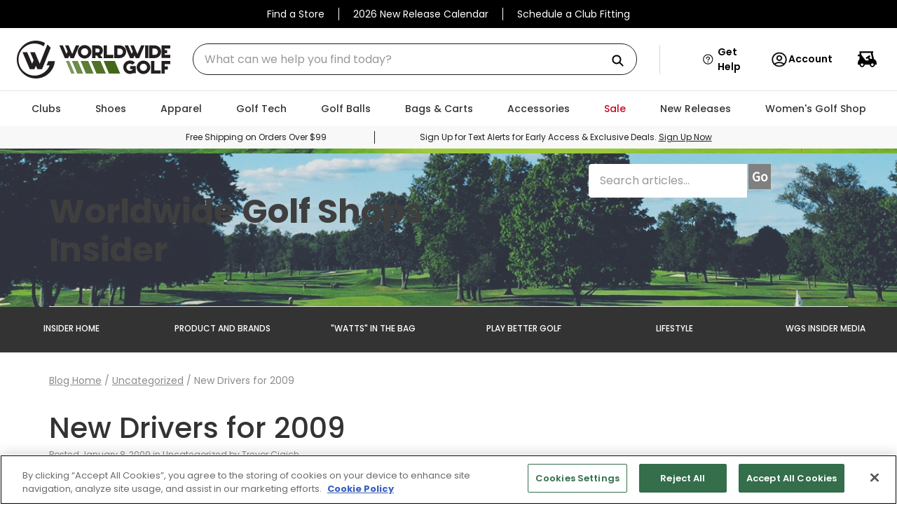

--- FILE ---
content_type: application/javascript; charset=utf-8
request_url: https://worldwidegolf.vtexassets.com/_v/public/assets/v1/published/bundle/public/react/asset-5662c609fce98d96f2c6951f9ba90f731a60e785.min.js?v=1&files=worldwidegolf.worldwidegolfstore@12.0.208,common,UnbxdSearchTrapper,ContainerSection,10,CustomPromoBanner,SignUpFields,CustomTopHeader,8,DesktopGetHelp,AccountLogin,PLPprice,ExtraMessaging,CollectionTagLabels,FeaturedBrand,CreativePromoBanner&files=vtex.shipping-option-components@1.11.0,common,0,1,ShippingOptionContext&files=vtex.store-header@2.29.2,common,index&async=2&workspace=master
body_size: 37938
content:
enqueueScripts([function(){
    !function(t){function n(n){for(var r,u,c=n[0],a=n[1],f=n[2],s=0,d=[];s<c.length;s++)u=c[s],Object.prototype.hasOwnProperty.call(o,u)&&o[u]&&d.push(o[u][0]),o[u]=0;for(r in a)Object.prototype.hasOwnProperty.call(a,r)&&(t[r]=a[r]);for(l&&l(n);d.length;)d.shift()();return i.push.apply(i,f||[]),e()}function e(){for(var t,n=0;n<i.length;n++){for(var e=i[n],r=!0,c=1;c<e.length;c++){var a=e[c];0!==o[a]&&(r=!1)}r&&(i.splice(n--,1),t=u(u.s=e[0]))}return t}var r={},o={common:0},i=[];function u(n){if(r[n])return r[n].exports;var e=r[n]={i:n,l:!1,exports:{}};return t[n].call(e.exports,e,e.exports,u),e.l=!0,e.exports}u.m=t,u.c=r,u.d=function(t,n,e){u.o(t,n)||Object.defineProperty(t,n,{enumerable:!0,get:e})},u.r=function(t){"undefined"!=typeof Symbol&&Symbol.toStringTag&&Object.defineProperty(t,Symbol.toStringTag,{value:"Module"}),Object.defineProperty(t,"__esModule",{value:!0})},u.t=function(t,n){if(1&n&&(t=u(t)),8&n)return t;if(4&n&&"object"==typeof t&&t&&t.__esModule)return t;var e=Object.create(null);if(u.r(e),Object.defineProperty(e,"default",{enumerable:!0,value:t}),2&n&&"string"!=typeof t)for(var r in t)u.d(e,r,function(n){return t[n]}.bind(null,r));return e},u.n=function(t){var n=t&&t.__esModule?function(){return t.default}:function(){return t};return u.d(n,"a",n),n},u.o=function(t,n){return Object.prototype.hasOwnProperty.call(t,n)},u.p="";var c=window.webpackJsonpworldwidegolf_worldwidegolfstore_12_0_208=window.webpackJsonpworldwidegolf_worldwidegolfstore_12_0_208||[],a=c.push.bind(c);c.push=n,c=c.slice();for(var f=0;f<c.length;f++)n(c[f]);var l=a;e()}({1:function(t,n,e){"use strict";Object.defineProperty(n,"__esModule",{value:!0}),n.getPublicPath=n.register=void 0;var r="__RENDER_8_RUNTIME__",o="__RENDER_8_COMPONENTS__",i=!("undefined"==typeof window||!window.document);i&&!window.global&&(window.global=window),window[o]=window[o]||{},n.register=function(t,n,e,i,u){var c="".concat(e,"/").concat(u),a="".concat(i,"/").concat(u),f=function(){return function(t,n){try{var e=t();return e.__esModule?e.default:e.default||e}catch(t){throw new Error("An error happened while requiring the app ".concat(n,", please check your app's code.\\n").concat(t.stack))}}(t,c)};if(window[r]&&window[r].registerComponent){var l=!!window.__RENDER_LAZY__;window[r].registerComponent(n,l?f:f(),e,u,l)}else{var s=f();window[r]&&window[r].withHMR?window[o][c]=window[o][a]=window[r].withHMR(n,s):window[o][c]=window[o][a]=s}return{}},n.getPublicPath=function(t){var n=window.__hostname__,e="/_v/public/assets/v1/published/";return i&&window.__RUNTIME__&&(n=__RUNTIME__.assetServerPublishedHost||window.location.hostname,e=__RUNTIME__.assetServerPublishedPath||"/_v/public/assets/v1/published/"),"https://"+n+e+"".concat(t,"/public/react/")}},100:function(t,n,e){"use strict";function r(t,n){(null==n||n>t.length)&&(n=t.length);for(var e=0,r=new Array(n);e<n;e++)r[e]=t[e];return r}e.d(n,"a",(function(){return r}))},106:function(t,n,e){"use strict";e.d(n,"a",(function(){return o}));var r=e(100);function o(t,n){if(t){if("string"==typeof t)return Object(r.a)(t,n);var e=Object.prototype.toString.call(t).slice(8,-1);return"Object"===e&&t.constructor&&(e=t.constructor.name),"Map"===e||"Set"===e?Array.from(t):"Arguments"===e||/^(?:Ui|I)nt(?:8|16|32)(?:Clamped)?Array$/.test(e)?Object(r.a)(t,n):void 0}}},125:function(t,n,e){"use strict";function r(t){return(r="function"==typeof Symbol&&"symbol"==typeof Symbol.iterator?function(t){return typeof t}:function(t){return t&&"function"==typeof Symbol&&t.constructor===Symbol&&t!==Symbol.prototype?"symbol":typeof t})(t)}e.d(n,"a",(function(){return r}))},126:function(t,n,e){"use strict";function r(t){if(null==t)throw new TypeError("Cannot destructure undefined")}e.d(n,"a",(function(){return r}))},13:function(t,n,e){"use strict";function r(t,n,e,r,o,i,u){try{var c=t[i](u),a=c.value}catch(t){return void e(t)}c.done?n(a):Promise.resolve(a).then(r,o)}function o(t){return function(){var n=this,e=arguments;return new Promise((function(o,i){var u=t.apply(n,e);function c(t){r(u,o,i,c,a,"next",t)}function a(t){r(u,o,i,c,a,"throw",t)}c(void 0)}))}}e.d(n,"a",(function(){return o}))},2:function(t,n,e){"use strict";e.d(n,"a",(function(){return o}));var r=e(106);function o(t,n){return function(t){if(Array.isArray(t))return t}(t)||function(t,n){if("undefined"!=typeof Symbol&&Symbol.iterator in Object(t)){var e=[],r=!0,o=!1,i=void 0;try{for(var u,c=t[Symbol.iterator]();!(r=(u=c.next()).done)&&(e.push(u.value),!n||e.length!==n);r=!0);}catch(t){o=!0,i=t}finally{try{r||null==c.return||c.return()}finally{if(o)throw i}}return e}}(t,n)||Object(r.a)(t,n)||function(){throw new TypeError("Invalid attempt to destructure non-iterable instance.\nIn order to be iterable, non-array objects must have a [Symbol.iterator]() method.")}()}},28:function(t,n,e){"use strict";function r(t,n,e){return n in t?Object.defineProperty(t,n,{value:e,enumerable:!0,configurable:!0,writable:!0}):t[n]=e,t}e.d(n,"a",(function(){return r}))},32:function(t,n,e){"use strict";e.d(n,"a",(function(){return i}));var r=e(100);var o=e(106);function i(t){return function(t){if(Array.isArray(t))return Object(r.a)(t)}(t)||function(t){if("undefined"!=typeof Symbol&&Symbol.iterator in Object(t))return Array.from(t)}(t)||Object(o.a)(t)||function(){throw new TypeError("Invalid attempt to spread non-iterable instance.\nIn order to be iterable, non-array objects must have a [Symbol.iterator]() method.")}()}},5:function(t,n){t.exports=function(t){if(!t.webpackPolyfill){var n=Object.create(t);n.children||(n.children=[]),Object.defineProperty(n,"loaded",{enumerable:!0,get:function(){return n.l}}),Object.defineProperty(n,"id",{enumerable:!0,get:function(){return n.i}}),Object.defineProperty(n,"exports",{enumerable:!0}),n.webpackPolyfill=1}return n}},70:function(t,n,e){"use strict";function r(){return(r=Object.assign||function(t){for(var n=1;n<arguments.length;n++){var e=arguments[n];for(var r in e)Object.prototype.hasOwnProperty.call(e,r)&&(t[r]=e[r])}return t}).apply(this,arguments)}e.d(n,"a",(function(){return r}))},8:function(t,n,e){t.exports=e(34)}});
  },function(){
    (window.webpackJsonpworldwidegolf_worldwidegolfstore_12_0_208=window.webpackJsonpworldwidegolf_worldwidegolfstore_12_0_208||[]).push([["UnbxdSearchTrapper"],{0:function(o,e){o.exports=React},3:function(o,e){o.exports=__RENDER_8_RUNTIME__},304:function(o,e,t){"use strict";t.r(e),function(o){var e=t(1);t.p=Object(e.getPublicPath)("worldwidegolf.worldwidegolfstore@12.0.208");var i=Object(e.register)((function(){return t(305)}),o,"worldwidegolf.worldwidegolfstore@12.0.208","worldwidegolf.worldwidegolfstore@12.x","UnbxdSearchTrapper");i.renderHotReload,i.setupHMR}.call(this,t(5)(o))},305:function(o,e,t){"use strict";t.r(e);var i=t(0),d=t(3),n=t(7),r=t.n(n);e.default=function(){var o=Object(d.useRuntime)(),e=o.page,t=o.route,n=r()();return Object(i.useEffect)((function(){var o,i,r,l,s,w,a;if(d.canUseDOM){var u=window.document&&window.document.cookie&&(null===(o=window.document.cookie.split("; ").find((function(o){return o.startsWith("unbxd.userId=")})))||void 0===o?void 0:o.split("=")[1]),c={};if(u&&(c.userId=u),"store.home"===e)c.pageType="HOME";else if("store.product"===e)c.pageType="PRODUCT",c.productId=null===(i=null==n?void 0:n.product)||void 0===i?void 0:i.productId;else if(e.includes("custom#brands")){var p=null==t?void 0:t.path.split("/")[(null==t?void 0:t.path.split("/").length)-1];"brands"!=p&&(c.pageType="BRAND",c.brand=p)}else"department"===e&&(c.pageType="CATEGORY",c.categoryId=null===(r=t.params)||void 0===r?void 0:r.department);if(c&&Object.keys(c).length>0)if(null===(l=null===window||void 0===window?void 0:window.sessionStorage)||void 0===l?void 0:l.getItem("searchState")){var f=null===(w=null===window||void 0===window?void 0:window.sessionStorage)||void 0===w?void 0:w.getItem("searchState"),v=f&&JSON.parse(atob(f));for(var g in c)c.hasOwnProperty(g)&&(v[g]=c[g]);null===(a=null===window||void 0===window?void 0:window.sessionStorage)||void 0===a||a.setItem("searchState",btoa(JSON.stringify(v)))}else null===(s=null===window||void 0===window?void 0:window.sessionStorage)||void 0===s||s.setItem("searchState",btoa(JSON.stringify(c)))}}),[d.canUseDOM,window.document]),null}},7:function(o,e){o.exports=__RENDER_8_COMPONENTS__["vtex.product-context@0.x/useProduct"]}},[[304,"common"]]]);
  },function(){
    (window.webpackJsonpworldwidegolf_worldwidegolfstore_12_0_208=window.webpackJsonpworldwidegolf_worldwidegolfstore_12_0_208||[]).push([["ContainerSection"],{0:function(e,o){e.exports=React},173:function(e,o,t){"use strict";t.r(o),function(e){var o=t(1);t.p=Object(o.getPublicPath)("worldwidegolf.worldwidegolfstore@12.0.208");var i=Object(o.register)((function(){return t(343)}),e,"worldwidegolf.worldwidegolfstore@12.0.208","worldwidegolf.worldwidegolfstore@12.x","ContainerSection");i.renderHotReload,i.setupHMR}.call(this,t(5)(e))},174:function(e,o,t){e.exports={"containerSection--Banner-linked":"worldwidegolf-worldwidegolfstore-12-x-containerSection--Banner-linked","containerSection--gift-guide-col-Blog-post-section":"worldwidegolf-worldwidegolfstore-12-x-containerSection--gift-guide-col-Blog-post-section","containerSection--holidayGiftTitleSection":"worldwidegolf-worldwidegolfstore-12-x-containerSection--holidayGiftTitleSection","containerSection--gift-guideBanner-custombanner-image":"worldwidegolf-worldwidegolfstore-12-x-containerSection--gift-guideBanner-custombanner-image","containerSection--gift-guide-youbtube-section":"worldwidegolf-worldwidegolfstore-12-x-containerSection--gift-guide-youbtube-section","containerSection--tab-button-custom":"worldwidegolf-worldwidegolfstore-12-x-containerSection--tab-button-custom","containerSection--sticky-header-and-search-bar":"worldwidegolf-worldwidegolfstore-12-x-containerSection--sticky-header-and-search-bar","containerSection--giftGuideYoutubeBlog":"worldwidegolf-worldwidegolfstore-12-x-containerSection--giftGuideYoutubeBlog","containerSection--withouttopborder":"worldwidegolf-worldwidegolfstore-12-x-containerSection--withouttopborder"}},343:function(e,o,t){"use strict";t.r(o);var i=t(0),n=t(6),r=t.n(n),c=(t(174),["containerSection"]),l=function(e){var o=e.classes,t=void 0===o?"":o,n=e.children,l=e.active,d=void 0!==l&&l,a=r()(c).handles;return d?i.createElement(i.Fragment,null,i.createElement("div",{className:"".concat(a.containerSection," ").concat(t)},i.Children.map(n,(function(e){return i.createElement(i.Fragment,{key:e.key},e)})))):null};l.schema={title:"Container",type:"object",properties:{active:{title:"Active",type:"boolean",default:!1},classes:{title:"Tachyons Classes",type:"string"}}};var d=l;o.default=d},6:function(e,o){e.exports=__RENDER_8_COMPONENTS__["vtex.css-handles@1.x/useCssHandles"]}},[[173,"common"]]]);
  },function(){
    (window.webpackJsonpworldwidegolf_worldwidegolfstore_12_0_208=window.webpackJsonpworldwidegolf_worldwidegolfstore_12_0_208||[]).push([[10],{122:function(t,r,e){"use strict";var n=e(194),i=e(195),o=e(196);function f(){return s.TYPED_ARRAY_SUPPORT?2147483647:1073741823}function u(t,r){if(f()<r)throw new RangeError("Invalid typed array length");return s.TYPED_ARRAY_SUPPORT?(t=new Uint8Array(r)).__proto__=s.prototype:(null===t&&(t=new s(r)),t.length=r),t}function s(t,r,e){if(!(s.TYPED_ARRAY_SUPPORT||this instanceof s))return new s(t,r,e);if("number"==typeof t){if("string"==typeof r)throw new Error("If encoding is specified then the first argument must be a string");return c(this,t)}return h(this,t,r,e)}function h(t,r,e,n){if("number"==typeof r)throw new TypeError('"value" argument must not be a number');return"undefined"!=typeof ArrayBuffer&&r instanceof ArrayBuffer?function(t,r,e,n){if(r.byteLength,e<0||r.byteLength<e)throw new RangeError("'offset' is out of bounds");if(r.byteLength<e+(n||0))throw new RangeError("'length' is out of bounds");r=void 0===e&&void 0===n?new Uint8Array(r):void 0===n?new Uint8Array(r,e):new Uint8Array(r,e,n);s.TYPED_ARRAY_SUPPORT?(t=r).__proto__=s.prototype:t=l(t,r);return t}(t,r,e,n):"string"==typeof r?function(t,r,e){"string"==typeof e&&""!==e||(e="utf8");if(!s.isEncoding(e))throw new TypeError('"encoding" must be a valid string encoding');var n=0|g(r,e),i=(t=u(t,n)).write(r,e);i!==n&&(t=t.slice(0,i));return t}(t,r,e):function(t,r){if(s.isBuffer(r)){var e=0|p(r.length);return 0===(t=u(t,e)).length||r.copy(t,0,0,e),t}if(r){if("undefined"!=typeof ArrayBuffer&&r.buffer instanceof ArrayBuffer||"length"in r)return"number"!=typeof r.length||(n=r.length)!=n?u(t,0):l(t,r);if("Buffer"===r.type&&o(r.data))return l(t,r.data)}var n;throw new TypeError("First argument must be a string, Buffer, ArrayBuffer, Array, or array-like object.")}(t,r)}function a(t){if("number"!=typeof t)throw new TypeError('"size" argument must be a number');if(t<0)throw new RangeError('"size" argument must not be negative')}function c(t,r){if(a(r),t=u(t,r<0?0:0|p(r)),!s.TYPED_ARRAY_SUPPORT)for(var e=0;e<r;++e)t[e]=0;return t}function l(t,r){var e=r.length<0?0:0|p(r.length);t=u(t,e);for(var n=0;n<e;n+=1)t[n]=255&r[n];return t}function p(t){if(t>=f())throw new RangeError("Attempt to allocate Buffer larger than maximum size: 0x"+f().toString(16)+" bytes");return 0|t}function g(t,r){if(s.isBuffer(t))return t.length;if("undefined"!=typeof ArrayBuffer&&"function"==typeof ArrayBuffer.isView&&(ArrayBuffer.isView(t)||t instanceof ArrayBuffer))return t.byteLength;"string"!=typeof t&&(t=""+t);var e=t.length;if(0===e)return 0;for(var n=!1;;)switch(r){case"ascii":case"latin1":case"binary":return e;case"utf8":case"utf-8":case void 0:return z(t).length;case"ucs2":case"ucs-2":case"utf16le":case"utf-16le":return 2*e;case"hex":return e>>>1;case"base64":return F(t).length;default:if(n)return z(t).length;r=(""+r).toLowerCase(),n=!0}}function y(t,r,e){var n=!1;if((void 0===r||r<0)&&(r=0),r>this.length)return"";if((void 0===e||e>this.length)&&(e=this.length),e<=0)return"";if((e>>>=0)<=(r>>>=0))return"";for(t||(t="utf8");;)switch(t){case"hex":return S(this,r,e);case"utf8":case"utf-8":return T(this,r,e);case"ascii":return B(this,r,e);case"latin1":case"binary":return U(this,r,e);case"base64":return P(this,r,e);case"ucs2":case"ucs-2":case"utf16le":case"utf-16le":return Y(this,r,e);default:if(n)throw new TypeError("Unknown encoding: "+t);t=(t+"").toLowerCase(),n=!0}}function w(t,r,e){var n=t[r];t[r]=t[e],t[e]=n}function d(t,r,e,n,i){if(0===t.length)return-1;if("string"==typeof e?(n=e,e=0):e>2147483647?e=2147483647:e<-2147483648&&(e=-2147483648),e=+e,isNaN(e)&&(e=i?0:t.length-1),e<0&&(e=t.length+e),e>=t.length){if(i)return-1;e=t.length-1}else if(e<0){if(!i)return-1;e=0}if("string"==typeof r&&(r=s.from(r,n)),s.isBuffer(r))return 0===r.length?-1:v(t,r,e,n,i);if("number"==typeof r)return r&=255,s.TYPED_ARRAY_SUPPORT&&"function"==typeof Uint8Array.prototype.indexOf?i?Uint8Array.prototype.indexOf.call(t,r,e):Uint8Array.prototype.lastIndexOf.call(t,r,e):v(t,[r],e,n,i);throw new TypeError("val must be string, number or Buffer")}function v(t,r,e,n,i){var o,f=1,u=t.length,s=r.length;if(void 0!==n&&("ucs2"===(n=String(n).toLowerCase())||"ucs-2"===n||"utf16le"===n||"utf-16le"===n)){if(t.length<2||r.length<2)return-1;f=2,u/=2,s/=2,e/=2}function h(t,r){return 1===f?t[r]:t.readUInt16BE(r*f)}if(i){var a=-1;for(o=e;o<u;o++)if(h(t,o)===h(r,-1===a?0:o-a)){if(-1===a&&(a=o),o-a+1===s)return a*f}else-1!==a&&(o-=o-a),a=-1}else for(e+s>u&&(e=u-s),o=e;o>=0;o--){for(var c=!0,l=0;l<s;l++)if(h(t,o+l)!==h(r,l)){c=!1;break}if(c)return o}return-1}function A(t,r,e,n){e=Number(e)||0;var i=t.length-e;n?(n=Number(n))>i&&(n=i):n=i;var o=r.length;if(o%2!=0)throw new TypeError("Invalid hex string");n>o/2&&(n=o/2);for(var f=0;f<n;++f){var u=parseInt(r.substr(2*f,2),16);if(isNaN(u))return f;t[e+f]=u}return f}function E(t,r,e,n){return j(z(r,t.length-e),t,e,n)}function b(t,r,e,n){return j(function(t){for(var r=[],e=0;e<t.length;++e)r.push(255&t.charCodeAt(e));return r}(r),t,e,n)}function _(t,r,e,n){return b(t,r,e,n)}function R(t,r,e,n){return j(F(r),t,e,n)}function m(t,r,e,n){return j(function(t,r){for(var e,n,i,o=[],f=0;f<t.length&&!((r-=2)<0);++f)e=t.charCodeAt(f),n=e>>8,i=e%256,o.push(i),o.push(n);return o}(r,t.length-e),t,e,n)}function P(t,r,e){return 0===r&&e===t.length?n.fromByteArray(t):n.fromByteArray(t.slice(r,e))}function T(t,r,e){e=Math.min(t.length,e);for(var n=[],i=r;i<e;){var o,f,u,s,h=t[i],a=null,c=h>239?4:h>223?3:h>191?2:1;if(i+c<=e)switch(c){case 1:h<128&&(a=h);break;case 2:128==(192&(o=t[i+1]))&&(s=(31&h)<<6|63&o)>127&&(a=s);break;case 3:o=t[i+1],f=t[i+2],128==(192&o)&&128==(192&f)&&(s=(15&h)<<12|(63&o)<<6|63&f)>2047&&(s<55296||s>57343)&&(a=s);break;case 4:o=t[i+1],f=t[i+2],u=t[i+3],128==(192&o)&&128==(192&f)&&128==(192&u)&&(s=(15&h)<<18|(63&o)<<12|(63&f)<<6|63&u)>65535&&s<1114112&&(a=s)}null===a?(a=65533,c=1):a>65535&&(a-=65536,n.push(a>>>10&1023|55296),a=56320|1023&a),n.push(a),i+=c}return function(t){var r=t.length;if(r<=4096)return String.fromCharCode.apply(String,t);var e="",n=0;for(;n<r;)e+=String.fromCharCode.apply(String,t.slice(n,n+=4096));return e}(n)}r.Buffer=s,r.SlowBuffer=function(t){+t!=t&&(t=0);return s.alloc(+t)},r.INSPECT_MAX_BYTES=50,s.TYPED_ARRAY_SUPPORT=void 0!==global.TYPED_ARRAY_SUPPORT?global.TYPED_ARRAY_SUPPORT:function(){try{var t=new Uint8Array(1);return t.__proto__={__proto__:Uint8Array.prototype,foo:function(){return 42}},42===t.foo()&&"function"==typeof t.subarray&&0===t.subarray(1,1).byteLength}catch(t){return!1}}(),r.kMaxLength=f(),s.poolSize=8192,s._augment=function(t){return t.__proto__=s.prototype,t},s.from=function(t,r,e){return h(null,t,r,e)},s.TYPED_ARRAY_SUPPORT&&(s.prototype.__proto__=Uint8Array.prototype,s.__proto__=Uint8Array,"undefined"!=typeof Symbol&&Symbol.species&&s[Symbol.species]===s&&Object.defineProperty(s,Symbol.species,{value:null,configurable:!0})),s.alloc=function(t,r,e){return function(t,r,e,n){return a(r),r<=0?u(t,r):void 0!==e?"string"==typeof n?u(t,r).fill(e,n):u(t,r).fill(e):u(t,r)}(null,t,r,e)},s.allocUnsafe=function(t){return c(null,t)},s.allocUnsafeSlow=function(t){return c(null,t)},s.isBuffer=function(t){return!(null==t||!t._isBuffer)},s.compare=function(t,r){if(!s.isBuffer(t)||!s.isBuffer(r))throw new TypeError("Arguments must be Buffers");if(t===r)return 0;for(var e=t.length,n=r.length,i=0,o=Math.min(e,n);i<o;++i)if(t[i]!==r[i]){e=t[i],n=r[i];break}return e<n?-1:n<e?1:0},s.isEncoding=function(t){switch(String(t).toLowerCase()){case"hex":case"utf8":case"utf-8":case"ascii":case"latin1":case"binary":case"base64":case"ucs2":case"ucs-2":case"utf16le":case"utf-16le":return!0;default:return!1}},s.concat=function(t,r){if(!o(t))throw new TypeError('"list" argument must be an Array of Buffers');if(0===t.length)return s.alloc(0);var e;if(void 0===r)for(r=0,e=0;e<t.length;++e)r+=t[e].length;var n=s.allocUnsafe(r),i=0;for(e=0;e<t.length;++e){var f=t[e];if(!s.isBuffer(f))throw new TypeError('"list" argument must be an Array of Buffers');f.copy(n,i),i+=f.length}return n},s.byteLength=g,s.prototype._isBuffer=!0,s.prototype.swap16=function(){var t=this.length;if(t%2!=0)throw new RangeError("Buffer size must be a multiple of 16-bits");for(var r=0;r<t;r+=2)w(this,r,r+1);return this},s.prototype.swap32=function(){var t=this.length;if(t%4!=0)throw new RangeError("Buffer size must be a multiple of 32-bits");for(var r=0;r<t;r+=4)w(this,r,r+3),w(this,r+1,r+2);return this},s.prototype.swap64=function(){var t=this.length;if(t%8!=0)throw new RangeError("Buffer size must be a multiple of 64-bits");for(var r=0;r<t;r+=8)w(this,r,r+7),w(this,r+1,r+6),w(this,r+2,r+5),w(this,r+3,r+4);return this},s.prototype.toString=function(){var t=0|this.length;return 0===t?"":0===arguments.length?T(this,0,t):y.apply(this,arguments)},s.prototype.equals=function(t){if(!s.isBuffer(t))throw new TypeError("Argument must be a Buffer");return this===t||0===s.compare(this,t)},s.prototype.inspect=function(){var t="",e=r.INSPECT_MAX_BYTES;return this.length>0&&(t=this.toString("hex",0,e).match(/.{2}/g).join(" "),this.length>e&&(t+=" ... ")),"<Buffer "+t+">"},s.prototype.compare=function(t,r,e,n,i){if(!s.isBuffer(t))throw new TypeError("Argument must be a Buffer");if(void 0===r&&(r=0),void 0===e&&(e=t?t.length:0),void 0===n&&(n=0),void 0===i&&(i=this.length),r<0||e>t.length||n<0||i>this.length)throw new RangeError("out of range index");if(n>=i&&r>=e)return 0;if(n>=i)return-1;if(r>=e)return 1;if(this===t)return 0;for(var o=(i>>>=0)-(n>>>=0),f=(e>>>=0)-(r>>>=0),u=Math.min(o,f),h=this.slice(n,i),a=t.slice(r,e),c=0;c<u;++c)if(h[c]!==a[c]){o=h[c],f=a[c];break}return o<f?-1:f<o?1:0},s.prototype.includes=function(t,r,e){return-1!==this.indexOf(t,r,e)},s.prototype.indexOf=function(t,r,e){return d(this,t,r,e,!0)},s.prototype.lastIndexOf=function(t,r,e){return d(this,t,r,e,!1)},s.prototype.write=function(t,r,e,n){if(void 0===r)n="utf8",e=this.length,r=0;else if(void 0===e&&"string"==typeof r)n=r,e=this.length,r=0;else{if(!isFinite(r))throw new Error("Buffer.write(string, encoding, offset[, length]) is no longer supported");r|=0,isFinite(e)?(e|=0,void 0===n&&(n="utf8")):(n=e,e=void 0)}var i=this.length-r;if((void 0===e||e>i)&&(e=i),t.length>0&&(e<0||r<0)||r>this.length)throw new RangeError("Attempt to write outside buffer bounds");n||(n="utf8");for(var o=!1;;)switch(n){case"hex":return A(this,t,r,e);case"utf8":case"utf-8":return E(this,t,r,e);case"ascii":return b(this,t,r,e);case"latin1":case"binary":return _(this,t,r,e);case"base64":return R(this,t,r,e);case"ucs2":case"ucs-2":case"utf16le":case"utf-16le":return m(this,t,r,e);default:if(o)throw new TypeError("Unknown encoding: "+n);n=(""+n).toLowerCase(),o=!0}},s.prototype.toJSON=function(){return{type:"Buffer",data:Array.prototype.slice.call(this._arr||this,0)}};function B(t,r,e){var n="";e=Math.min(t.length,e);for(var i=r;i<e;++i)n+=String.fromCharCode(127&t[i]);return n}function U(t,r,e){var n="";e=Math.min(t.length,e);for(var i=r;i<e;++i)n+=String.fromCharCode(t[i]);return n}function S(t,r,e){var n=t.length;(!r||r<0)&&(r=0),(!e||e<0||e>n)&&(e=n);for(var i="",o=r;o<e;++o)i+=N(t[o]);return i}function Y(t,r,e){for(var n=t.slice(r,e),i="",o=0;o<n.length;o+=2)i+=String.fromCharCode(n[o]+256*n[o+1]);return i}function I(t,r,e){if(t%1!=0||t<0)throw new RangeError("offset is not uint");if(t+r>e)throw new RangeError("Trying to access beyond buffer length")}function C(t,r,e,n,i,o){if(!s.isBuffer(t))throw new TypeError('"buffer" argument must be a Buffer instance');if(r>i||r<o)throw new RangeError('"value" argument is out of bounds');if(e+n>t.length)throw new RangeError("Index out of range")}function O(t,r,e,n){r<0&&(r=65535+r+1);for(var i=0,o=Math.min(t.length-e,2);i<o;++i)t[e+i]=(r&255<<8*(n?i:1-i))>>>8*(n?i:1-i)}function L(t,r,e,n){r<0&&(r=4294967295+r+1);for(var i=0,o=Math.min(t.length-e,4);i<o;++i)t[e+i]=r>>>8*(n?i:3-i)&255}function M(t,r,e,n,i,o){if(e+n>t.length)throw new RangeError("Index out of range");if(e<0)throw new RangeError("Index out of range")}function D(t,r,e,n,o){return o||M(t,0,e,4),i.write(t,r,e,n,23,4),e+4}function x(t,r,e,n,o){return o||M(t,0,e,8),i.write(t,r,e,n,52,8),e+8}s.prototype.slice=function(t,r){var e,n=this.length;if((t=~~t)<0?(t+=n)<0&&(t=0):t>n&&(t=n),(r=void 0===r?n:~~r)<0?(r+=n)<0&&(r=0):r>n&&(r=n),r<t&&(r=t),s.TYPED_ARRAY_SUPPORT)(e=this.subarray(t,r)).__proto__=s.prototype;else{var i=r-t;e=new s(i,void 0);for(var o=0;o<i;++o)e[o]=this[o+t]}return e},s.prototype.readUIntLE=function(t,r,e){t|=0,r|=0,e||I(t,r,this.length);for(var n=this[t],i=1,o=0;++o<r&&(i*=256);)n+=this[t+o]*i;return n},s.prototype.readUIntBE=function(t,r,e){t|=0,r|=0,e||I(t,r,this.length);for(var n=this[t+--r],i=1;r>0&&(i*=256);)n+=this[t+--r]*i;return n},s.prototype.readUInt8=function(t,r){return r||I(t,1,this.length),this[t]},s.prototype.readUInt16LE=function(t,r){return r||I(t,2,this.length),this[t]|this[t+1]<<8},s.prototype.readUInt16BE=function(t,r){return r||I(t,2,this.length),this[t]<<8|this[t+1]},s.prototype.readUInt32LE=function(t,r){return r||I(t,4,this.length),(this[t]|this[t+1]<<8|this[t+2]<<16)+16777216*this[t+3]},s.prototype.readUInt32BE=function(t,r){return r||I(t,4,this.length),16777216*this[t]+(this[t+1]<<16|this[t+2]<<8|this[t+3])},s.prototype.readIntLE=function(t,r,e){t|=0,r|=0,e||I(t,r,this.length);for(var n=this[t],i=1,o=0;++o<r&&(i*=256);)n+=this[t+o]*i;return n>=(i*=128)&&(n-=Math.pow(2,8*r)),n},s.prototype.readIntBE=function(t,r,e){t|=0,r|=0,e||I(t,r,this.length);for(var n=r,i=1,o=this[t+--n];n>0&&(i*=256);)o+=this[t+--n]*i;return o>=(i*=128)&&(o-=Math.pow(2,8*r)),o},s.prototype.readInt8=function(t,r){return r||I(t,1,this.length),128&this[t]?-1*(255-this[t]+1):this[t]},s.prototype.readInt16LE=function(t,r){r||I(t,2,this.length);var e=this[t]|this[t+1]<<8;return 32768&e?4294901760|e:e},s.prototype.readInt16BE=function(t,r){r||I(t,2,this.length);var e=this[t+1]|this[t]<<8;return 32768&e?4294901760|e:e},s.prototype.readInt32LE=function(t,r){return r||I(t,4,this.length),this[t]|this[t+1]<<8|this[t+2]<<16|this[t+3]<<24},s.prototype.readInt32BE=function(t,r){return r||I(t,4,this.length),this[t]<<24|this[t+1]<<16|this[t+2]<<8|this[t+3]},s.prototype.readFloatLE=function(t,r){return r||I(t,4,this.length),i.read(this,t,!0,23,4)},s.prototype.readFloatBE=function(t,r){return r||I(t,4,this.length),i.read(this,t,!1,23,4)},s.prototype.readDoubleLE=function(t,r){return r||I(t,8,this.length),i.read(this,t,!0,52,8)},s.prototype.readDoubleBE=function(t,r){return r||I(t,8,this.length),i.read(this,t,!1,52,8)},s.prototype.writeUIntLE=function(t,r,e,n){(t=+t,r|=0,e|=0,n)||C(this,t,r,e,Math.pow(2,8*e)-1,0);var i=1,o=0;for(this[r]=255&t;++o<e&&(i*=256);)this[r+o]=t/i&255;return r+e},s.prototype.writeUIntBE=function(t,r,e,n){(t=+t,r|=0,e|=0,n)||C(this,t,r,e,Math.pow(2,8*e)-1,0);var i=e-1,o=1;for(this[r+i]=255&t;--i>=0&&(o*=256);)this[r+i]=t/o&255;return r+e},s.prototype.writeUInt8=function(t,r,e){return t=+t,r|=0,e||C(this,t,r,1,255,0),s.TYPED_ARRAY_SUPPORT||(t=Math.floor(t)),this[r]=255&t,r+1},s.prototype.writeUInt16LE=function(t,r,e){return t=+t,r|=0,e||C(this,t,r,2,65535,0),s.TYPED_ARRAY_SUPPORT?(this[r]=255&t,this[r+1]=t>>>8):O(this,t,r,!0),r+2},s.prototype.writeUInt16BE=function(t,r,e){return t=+t,r|=0,e||C(this,t,r,2,65535,0),s.TYPED_ARRAY_SUPPORT?(this[r]=t>>>8,this[r+1]=255&t):O(this,t,r,!1),r+2},s.prototype.writeUInt32LE=function(t,r,e){return t=+t,r|=0,e||C(this,t,r,4,4294967295,0),s.TYPED_ARRAY_SUPPORT?(this[r+3]=t>>>24,this[r+2]=t>>>16,this[r+1]=t>>>8,this[r]=255&t):L(this,t,r,!0),r+4},s.prototype.writeUInt32BE=function(t,r,e){return t=+t,r|=0,e||C(this,t,r,4,4294967295,0),s.TYPED_ARRAY_SUPPORT?(this[r]=t>>>24,this[r+1]=t>>>16,this[r+2]=t>>>8,this[r+3]=255&t):L(this,t,r,!1),r+4},s.prototype.writeIntLE=function(t,r,e,n){if(t=+t,r|=0,!n){var i=Math.pow(2,8*e-1);C(this,t,r,e,i-1,-i)}var o=0,f=1,u=0;for(this[r]=255&t;++o<e&&(f*=256);)t<0&&0===u&&0!==this[r+o-1]&&(u=1),this[r+o]=(t/f>>0)-u&255;return r+e},s.prototype.writeIntBE=function(t,r,e,n){if(t=+t,r|=0,!n){var i=Math.pow(2,8*e-1);C(this,t,r,e,i-1,-i)}var o=e-1,f=1,u=0;for(this[r+o]=255&t;--o>=0&&(f*=256);)t<0&&0===u&&0!==this[r+o+1]&&(u=1),this[r+o]=(t/f>>0)-u&255;return r+e},s.prototype.writeInt8=function(t,r,e){return t=+t,r|=0,e||C(this,t,r,1,127,-128),s.TYPED_ARRAY_SUPPORT||(t=Math.floor(t)),t<0&&(t=255+t+1),this[r]=255&t,r+1},s.prototype.writeInt16LE=function(t,r,e){return t=+t,r|=0,e||C(this,t,r,2,32767,-32768),s.TYPED_ARRAY_SUPPORT?(this[r]=255&t,this[r+1]=t>>>8):O(this,t,r,!0),r+2},s.prototype.writeInt16BE=function(t,r,e){return t=+t,r|=0,e||C(this,t,r,2,32767,-32768),s.TYPED_ARRAY_SUPPORT?(this[r]=t>>>8,this[r+1]=255&t):O(this,t,r,!1),r+2},s.prototype.writeInt32LE=function(t,r,e){return t=+t,r|=0,e||C(this,t,r,4,2147483647,-2147483648),s.TYPED_ARRAY_SUPPORT?(this[r]=255&t,this[r+1]=t>>>8,this[r+2]=t>>>16,this[r+3]=t>>>24):L(this,t,r,!0),r+4},s.prototype.writeInt32BE=function(t,r,e){return t=+t,r|=0,e||C(this,t,r,4,2147483647,-2147483648),t<0&&(t=4294967295+t+1),s.TYPED_ARRAY_SUPPORT?(this[r]=t>>>24,this[r+1]=t>>>16,this[r+2]=t>>>8,this[r+3]=255&t):L(this,t,r,!1),r+4},s.prototype.writeFloatLE=function(t,r,e){return D(this,t,r,!0,e)},s.prototype.writeFloatBE=function(t,r,e){return D(this,t,r,!1,e)},s.prototype.writeDoubleLE=function(t,r,e){return x(this,t,r,!0,e)},s.prototype.writeDoubleBE=function(t,r,e){return x(this,t,r,!1,e)},s.prototype.copy=function(t,r,e,n){if(e||(e=0),n||0===n||(n=this.length),r>=t.length&&(r=t.length),r||(r=0),n>0&&n<e&&(n=e),n===e)return 0;if(0===t.length||0===this.length)return 0;if(r<0)throw new RangeError("targetStart out of bounds");if(e<0||e>=this.length)throw new RangeError("sourceStart out of bounds");if(n<0)throw new RangeError("sourceEnd out of bounds");n>this.length&&(n=this.length),t.length-r<n-e&&(n=t.length-r+e);var i,o=n-e;if(this===t&&e<r&&r<n)for(i=o-1;i>=0;--i)t[i+r]=this[i+e];else if(o<1e3||!s.TYPED_ARRAY_SUPPORT)for(i=0;i<o;++i)t[i+r]=this[i+e];else Uint8Array.prototype.set.call(t,this.subarray(e,e+o),r);return o},s.prototype.fill=function(t,r,e,n){if("string"==typeof t){if("string"==typeof r?(n=r,r=0,e=this.length):"string"==typeof e&&(n=e,e=this.length),1===t.length){var i=t.charCodeAt(0);i<256&&(t=i)}if(void 0!==n&&"string"!=typeof n)throw new TypeError("encoding must be a string");if("string"==typeof n&&!s.isEncoding(n))throw new TypeError("Unknown encoding: "+n)}else"number"==typeof t&&(t&=255);if(r<0||this.length<r||this.length<e)throw new RangeError("Out of range index");if(e<=r)return this;var o;if(r>>>=0,e=void 0===e?this.length:e>>>0,t||(t=0),"number"==typeof t)for(o=r;o<e;++o)this[o]=t;else{var f=s.isBuffer(t)?t:z(new s(t,n).toString()),u=f.length;for(o=0;o<e-r;++o)this[o+r]=f[o%u]}return this};var k=/[^+\/0-9A-Za-z-_]/g;function N(t){return t<16?"0"+t.toString(16):t.toString(16)}function z(t,r){var e;r=r||1/0;for(var n=t.length,i=null,o=[],f=0;f<n;++f){if((e=t.charCodeAt(f))>55295&&e<57344){if(!i){if(e>56319){(r-=3)>-1&&o.push(239,191,189);continue}if(f+1===n){(r-=3)>-1&&o.push(239,191,189);continue}i=e;continue}if(e<56320){(r-=3)>-1&&o.push(239,191,189),i=e;continue}e=65536+(i-55296<<10|e-56320)}else i&&(r-=3)>-1&&o.push(239,191,189);if(i=null,e<128){if((r-=1)<0)break;o.push(e)}else if(e<2048){if((r-=2)<0)break;o.push(e>>6|192,63&e|128)}else if(e<65536){if((r-=3)<0)break;o.push(e>>12|224,e>>6&63|128,63&e|128)}else{if(!(e<1114112))throw new Error("Invalid code point");if((r-=4)<0)break;o.push(e>>18|240,e>>12&63|128,e>>6&63|128,63&e|128)}}return o}function F(t){return n.toByteArray(function(t){if((t=function(t){return t.trim?t.trim():t.replace(/^\s+|\s+$/g,"")}(t).replace(k,"")).length<2)return"";for(;t.length%4!=0;)t+="=";return t}(t))}function j(t,r,e,n){for(var i=0;i<n&&!(i+e>=r.length||i>=t.length);++i)r[i+e]=t[i];return i}},194:function(t,r,e){"use strict";r.byteLength=function(t){var r=h(t),e=r[0],n=r[1];return 3*(e+n)/4-n},r.toByteArray=function(t){var r,e,n=h(t),f=n[0],u=n[1],s=new o(function(t,r,e){return 3*(r+e)/4-e}(0,f,u)),a=0,c=u>0?f-4:f;for(e=0;e<c;e+=4)r=i[t.charCodeAt(e)]<<18|i[t.charCodeAt(e+1)]<<12|i[t.charCodeAt(e+2)]<<6|i[t.charCodeAt(e+3)],s[a++]=r>>16&255,s[a++]=r>>8&255,s[a++]=255&r;2===u&&(r=i[t.charCodeAt(e)]<<2|i[t.charCodeAt(e+1)]>>4,s[a++]=255&r);1===u&&(r=i[t.charCodeAt(e)]<<10|i[t.charCodeAt(e+1)]<<4|i[t.charCodeAt(e+2)]>>2,s[a++]=r>>8&255,s[a++]=255&r);return s},r.fromByteArray=function(t){for(var r,e=t.length,i=e%3,o=[],f=0,u=e-i;f<u;f+=16383)o.push(a(t,f,f+16383>u?u:f+16383));1===i?(r=t[e-1],o.push(n[r>>2]+n[r<<4&63]+"==")):2===i&&(r=(t[e-2]<<8)+t[e-1],o.push(n[r>>10]+n[r>>4&63]+n[r<<2&63]+"="));return o.join("")};for(var n=[],i=[],o="undefined"!=typeof Uint8Array?Uint8Array:Array,f="ABCDEFGHIJKLMNOPQRSTUVWXYZabcdefghijklmnopqrstuvwxyz0123456789+/",u=0,s=f.length;u<s;++u)n[u]=f[u],i[f.charCodeAt(u)]=u;function h(t){var r=t.length;if(r%4>0)throw new Error("Invalid string. Length must be a multiple of 4");var e=t.indexOf("=");return-1===e&&(e=r),[e,e===r?0:4-e%4]}function a(t,r,e){for(var i,o,f=[],u=r;u<e;u+=3)i=(t[u]<<16&16711680)+(t[u+1]<<8&65280)+(255&t[u+2]),f.push(n[(o=i)>>18&63]+n[o>>12&63]+n[o>>6&63]+n[63&o]);return f.join("")}i["-".charCodeAt(0)]=62,i["_".charCodeAt(0)]=63},195:function(t,r){r.read=function(t,r,e,n,i){var o,f,u=8*i-n-1,s=(1<<u)-1,h=s>>1,a=-7,c=e?i-1:0,l=e?-1:1,p=t[r+c];for(c+=l,o=p&(1<<-a)-1,p>>=-a,a+=u;a>0;o=256*o+t[r+c],c+=l,a-=8);for(f=o&(1<<-a)-1,o>>=-a,a+=n;a>0;f=256*f+t[r+c],c+=l,a-=8);if(0===o)o=1-h;else{if(o===s)return f?NaN:1/0*(p?-1:1);f+=Math.pow(2,n),o-=h}return(p?-1:1)*f*Math.pow(2,o-n)},r.write=function(t,r,e,n,i,o){var f,u,s,h=8*o-i-1,a=(1<<h)-1,c=a>>1,l=23===i?Math.pow(2,-24)-Math.pow(2,-77):0,p=n?0:o-1,g=n?1:-1,y=r<0||0===r&&1/r<0?1:0;for(r=Math.abs(r),isNaN(r)||r===1/0?(u=isNaN(r)?1:0,f=a):(f=Math.floor(Math.log(r)/Math.LN2),r*(s=Math.pow(2,-f))<1&&(f--,s*=2),(r+=f+c>=1?l/s:l*Math.pow(2,1-c))*s>=2&&(f++,s/=2),f+c>=a?(u=0,f=a):f+c>=1?(u=(r*s-1)*Math.pow(2,i),f+=c):(u=r*Math.pow(2,c-1)*Math.pow(2,i),f=0));i>=8;t[e+p]=255&u,p+=g,u/=256,i-=8);for(f=f<<i|u,h+=i;h>0;t[e+p]=255&f,p+=g,f/=256,h-=8);t[e+p-g]|=128*y}},196:function(t,r){var e={}.toString;t.exports=Array.isArray||function(t){return"[object Array]"==e.call(t)}}}]);
  },function(){
    (window.webpackJsonpworldwidegolf_worldwidegolfstore_12_0_208=window.webpackJsonpworldwidegolf_worldwidegolfstore_12_0_208||[]).push([["CustomPromoBanner"],{0:function(e,t){e.exports=React},130:function(e,t,o){"use strict";(function(e){var r=o(0),n=o(36),a=o.n(n),i=o(131),l=o(3),s=o(197),c=function(e){var t=e.data,o=e.target;return r.createElement("div",{className:a.a.promoBannerContainer},r.createElement(l.Link,{to:t.linkableContentURL||"#",target:o,style:{color:t.textColor,textDecoration:"none",whiteSpace:"nowrap"}},t.TextContent),t.showTimer&&r.createElement("span",{className:"".concat(a.a.timerOuterContainer," tc")},r.createElement(i.a,{offerEndDate:t.offerEndDate,color:t.textColor})))},d=function(e){var t=e.data,o=e.promoHeight,n=t.linkTargetInNewTab?"_blank":"_self",i={height:o,backgroundColor:t.backgroundColor,backgroundImage:t.backgroundImage?"url(".concat(t.backgroundImage,")"):"none",backgroundRepeat:"no-repeat",backgroundSize:"100% 100%",display:"flex",justifyContent:"center",alignItems:"center"};return r.createElement("div",{className:t.HTMLContent?a.a.htmlContent:"",style:i},t.HTMLContent?r.createElement("div",{className:a.a.promoBannerContainer,dangerouslySetInnerHTML:{__html:t.HTMLContent}}):r.createElement(c,{data:t,target:n}),t.borderActive&&r.createElement("p",{style:{borderRight:"1px solid ".concat(t.borderColor),margin:0}}," "))},m=function(t){var o=t.active,n=t.promoHeight,i=t.promoData,l=t.mainBackgroundColor;return Object(r.useEffect)((function(){null==i||i.forEach((function(t){if(t.isFreeShipping){var o={isActive:t.showFreeShippingText,minAmount:t.freeShippingMinAmount};null===localStorage||void 0===localStorage||localStorage.setItem("freeShippingPayload",e.from(JSON.stringify(o)).toString("base64"))}}))}),[i]),o&&(null==i?void 0:i.length)?r.createElement("div",{style:{height:n,backgroundColor:l,width:"100%",display:"flex"}},r.createElement("div",{className:"".concat(a.a.promoContainer," flex"),style:{height:n}},i.filter((function(e){return e.active})).map((function(e,t){return r.createElement(d,{key:t,data:e,promoHeight:n})})))):null};m.schema={title:"Custom Promo Banner",type:"object",default:s,properties:{active:{title:"Active/Inactive",type:"boolean",default:!0},promoHeight:{title:"Promo Banner Height",type:"string",default:"4rem"},mainBackgroundColor:{title:" Add main container Background Color (Hexa or RGB)",type:"string"},promoData:{title:"Add Link Data",type:"array",items:{properties:{active:{title:"Active/Inactive",type:"boolean",default:!0},backgroundColor:{title:"Background Color (Hexa or RGB)",type:"string",default:"#69b518"},textColor:{title:"Text Color (Hexa or RGB)",type:"string",default:"#000000"},backgroundImage:{title:"Background Image",type:"string",widget:{"ui:widget":"image-uploader"}},TextContent:{title:"Content",type:"string",widget:{"ui:widget":"textarea"}},borderActive:{Title:"Do you want border active",type:"boolean"},borderColor:{Title:"Add border color (Hexa or RGB)",type:"string",default:"#000000"},isFreeShipping:{title:"Is this a Free Shipping promotion slide?",type:"boolean",default:!1},showFreeShippingText:{title:"Show Free Shipping Promotions on PLP?",type:"boolean",default:!1},freeShippingMinAmount:{title:"Minimum amount for Free Shipping Promotion",type:"number",default:0},linkableContentURL:{title:"Linkable Content URL",type:"string",default:"#"},linkTargetInNewTab:{title:"Open Link in new Tab",type:"boolean",default:!1},HTMLContent:{title:"HTML content",type:"string",widget:{"ui:widget":"textarea"}},offerEndDate:{title:"Date till Offer is Valid (MM/DD/YYYY)",type:"string",widget:{"ui:placeholder":"MM/DD/YYYY"}},showTimer:{title:"Show Offer End date in Slide",type:"boolean",default:!1}}}}}},t.a=m}).call(this,o(122).Buffer)},131:function(e,t,o){"use strict";var r=o(2),n=o(0),a=o.n(n),i=o(36),l=o.n(i);t.a=function(e){var t=e.offerEndDate,o=e.color,i=Object(n.useState)({days:0,hours:0,minutes:0,seconds:0}),s=Object(r.a)(i,2),c=s[0],d=s[1],m=Object(n.useState)(!1),u=Object(r.a)(m,2),f=u[0],p=u[1];return Object(n.useEffect)((function(){var e=function(){if(t&&function(e){if(!e.match(/^\d{2}\/\d{2}\/\d{4}$/))return!1;var t=e.split("/").map(Number),o=Object(r.a)(t,3),n=o[0],a=o[1],i=o[2];return!(i<1e3||i>9999)&&(!(n<1||n>12)&&!(a<1||a>[31,28,31,30,31,30,31,31,30,31,30,31][n-1]))}(t)){var e=new Date(t),o=new Date;if(e>o){var n=e.getTime()-o.getTime(),a=Math.floor(n/864e5),i=Math.floor(n%864e5/36e5),l=Math.floor(n%36e5/6e4),s=Math.floor(n%6e4/1e3);d({days:a,hours:i,minutes:l,seconds:s})}else p(!0)}else p(!0)};e();var o=setInterval(e,1e3);return function(){return clearInterval(o)}}),[t]),f||0===c.days&&0===c.hours&&0===c.minutes&&0===c.seconds?null:a.a.createElement("div",{style:{backgroundColor:"inherit",display:"flex"}},a.a.createElement("div",{className:"".concat(l.a.timerContainer)},a.a.createElement("span",{className:"".concat(l.a.timerUnit),style:{color:o}},c.days),a.a.createElement("span",{className:"".concat(l.a.timerUnit," mr2"),style:{color:o}},"d "),a.a.createElement("span",{className:"".concat(l.a.timerUnit),style:{color:o}},c.hours),a.a.createElement("span",{className:"".concat(l.a.timerUnit," mr2"),style:{color:o}},"h "),a.a.createElement("span",{className:"".concat(l.a.timerUnit),style:{color:o}},c.minutes),a.a.createElement("span",{className:"".concat(l.a.timerUnit," mr2"),style:{color:o}},"m "),a.a.createElement("span",{className:"".concat(l.a.timerUnit),style:{color:o}},c.seconds),a.a.createElement("span",{className:"".concat(l.a.timerUnit," mr2"),style:{color:o}},"s")))}},192:function(e,t,o){"use strict";o.r(t),function(e){var t=o(1);o.p=Object(t.getPublicPath)("worldwidegolf.worldwidegolfstore@12.0.208");var r=Object(t.register)((function(){return o(193)}),e,"worldwidegolf.worldwidegolfstore@12.0.208","worldwidegolf.worldwidegolfstore@12.x","CustomPromoBanner");r.renderHotReload,r.setupHMR}.call(this,o(5)(e))},193:function(e,t,o){"use strict";o.r(t);var r=o(130);t.default=r.a},197:function(e){e.exports=JSON.parse('{"active":true,"promoHeight":"2rem","mainBackgroundColor":"#F8F8F8","promoData":[{"active":true,"backgroundColor":"#F5F5F6","textColor":"#231F20","borderColor":"#231F20","isFreeShipping":true,"showFreeShippingText":true,"freeShippingMinAmount":99,"linkableContentURL":"","linkTargetInNewTab":false,"showTimer":false,"TextContent":"Free Shipping on Orders over $99","borderActive":true,"offerEndDate":"10/20/2024"},{"active":true,"backgroundColor":"#f8f8f8","textColor":"#231F20","borderColor":"","isFreeShipping":false,"showFreeShippingText":false,"freeShippingMinAmount":0,"linkableContentURL":"","linkTargetInNewTab":true,"showTimer":false,"HTMLContent":"<span style=\\"color: #231F20\\">Buy Now, Pay Later with Affirm <a href=\\"/pay-with-affirm\\" style=\\"color: #231F20;  text-decoration: underline\\">Learn More</a></span>\\n"},{"active":false,"backgroundColor":"B","textColor":"R","borderColor":"#C8C8C8","isFreeShipping":false,"showFreeShippingText":false,"freeShippingMinAmount":99,"linkableContentURL":"#","linkTargetInNewTab":false,"showTimer":false,"HTMLContent":"<span style=\\"color:#231F20\\">90 Day Returns &nbsp;   <span class=\\"underline \\"  }><a href=\\"/\\" style=\\"color:#231F20\\" >  Join Now for free</a></span> </span>"}]}')},3:function(e,t){e.exports=__RENDER_8_RUNTIME__},36:function(e,t,o){e.exports={promoContainer:"worldwidegolf-worldwidegolfstore-12-x-promoContainer",promoBannerContainer:"worldwidegolf-worldwidegolfstore-12-x-promoBannerContainer",htmlContent:"worldwidegolf-worldwidegolfstore-12-x-htmlContent",timerUnit:"worldwidegolf-worldwidegolfstore-12-x-timerUnit",timerContainer:"worldwidegolf-worldwidegolfstore-12-x-timerContainer",timerOuterContainer:"worldwidegolf-worldwidegolfstore-12-x-timerOuterContainer"}}},[[192,"common",10]]]);
  },function(){
    (window.webpackJsonpworldwidegolf_worldwidegolfstore_12_0_208=window.webpackJsonpworldwidegolf_worldwidegolfstore_12_0_208||[]).push([["SignUpFields"],{0:function(e,t){e.exports=React},292:function(e,t,o){"use strict";o.r(t),function(e){var t=o(1);o.p=Object(t.getPublicPath)("worldwidegolf.worldwidegolfstore@12.0.208");var n=Object(t.register)((function(){return o(293)}),e,"worldwidegolf.worldwidegolfstore@12.0.208","worldwidegolf.worldwidegolfstore@12.x","SignUpFields");n.renderHotReload,n.setupHMR}.call(this,o(5)(e))},293:function(e,t,o){"use strict";o.r(t);var n=o(0),r=o.n(n),i=o(3);t.default=function(){var e=function(e,t){sessionStorage.setItem("pixel_new_user_".concat(e),btoa(t))},t=function(e,t,o){var n=document.createElement("div");n.classList.add("vtex-login-2-x-inputContainer","vtex-login-2-x-inputContainer".concat(e),"pv3");var r=document.createElement("label");r.classList.add("vtex-input","w-100");var i=document.createElement("div");i.classList.add("vtex-input-prefix__group","flex","flex-row","items-stretch","overflow-hidden","br2","bw1","b--solid","b--muted-4","hover-b--muted-3","h-regular");var a=document.createElement("input");a.classList.add("vtex-styleguide-9-x-input","ma0","border-box","vtex-styleguide-9-x-hideDecorators","vtex-styleguide-9-x-noAppearance","br2","w-100","bn","outline-0","bg-base","c-on-base","b--muted-4","hover-b--muted-3","t-body","ph5"),a.setAttribute("name",e.toLowerCase()),a.setAttribute("placeholder",t),a.setAttribute("type",o),a.required=!0;var l,u,d=(l=e.toLowerCase(),u=sessionStorage.getItem("pixel_new_user_".concat(l))||"",atob(u));if("Phone"===e){var s=d.match(/^\+1(\d{3})(\d{3})(\d{4})$/);s&&(a.value="".concat(s[1],"-").concat(s[2],"-").concat(s[3]))}else a.value=d;return i.appendChild(a),r.appendChild(i),n.appendChild(r),n},o=function(t,o){var n,r,i,a=null===(n=t.querySelector('input[name="firstname"]'))||void 0===n?void 0:n.value.trim(),l=null===(r=t.querySelector('input[name="lastname"]'))||void 0===r?void 0:r.value.trim(),u=null===(i=t.querySelector('input[name="phone"]'))||void 0===i?void 0:i.value.trim(),d=/^\(?[2-9]\d{2}\)?[- ]?[2-9]\d{2}[- ]?\d{4}$/.test(u);if(a&&l&&d?(o.disabled=!1,o.classList.remove("vtex-button--disabled")):(o.disabled=!0,o.classList.add("vtex-button--disabled")),e("firstname",a),e("lastname",l),d){var s=u.replace(/\D/g,""),c="+1".concat(s);e("phone",c)}},a=function(){var t,o=document.querySelectorAll(".vtex-login-2-x-content--beginCreatePass form")[0];if(o){var n=(null===(t=o.querySelector('input[name="email"]'))||void 0===t?void 0:t.value)||"Email not found";n&&e("email",n.trim())}},l=function(e){e&&(e.disabled=!0,e.classList.add("vtex-button--disabled"),function(){var e=document.querySelector(".vtex-login-2-x-forgotPasswordForm form");if(e){var n=e.querySelector("button[type=submit]"),r=e.querySelector('input[name="firstname"]'),i=e.querySelector('input[name="lastname"]'),a=e.querySelector('input[name="phone"]');if(r||i||a)o(e,n);else{var l=t("Firstname","First name","text"),u=t("Lastname","Last name","text"),d=t("Phone","Phone number","tel"),s=e.querySelectorAll(".vtex-login-2-x-inputContainer")[e.querySelectorAll(".vtex-login-2-x-inputContainer").length-1];s.after(d),s.after(u),s.after(l),[l.querySelector("input"),u.querySelector("input"),d.querySelector("input")].forEach((function(t){t&&t.addEventListener("input",(function(){return o(e,n)}),!0)}))}}}())};return Object(n.useEffect)((function(){i.canUseDOM&&(window.customObserver=new MutationObserver((function(e){e.forEach((function(e){if("childList"===e.type){var t=document.querySelector(".vtex-login-2-x-emailForm form");if(t){var o=t.querySelectorAll("button[type=submit]")[0];o&&o.addEventListener("click",a,!0)}var n=document.querySelector(".vtex-login-2-x-forgotPasswordForm form");if(n){var r=n.querySelectorAll("button[type=submit]")[0];r&&l(r)}}}))})),window.customObserver.observe(document.body,{childList:!0,subtree:!0}))}),[i.canUseDOM]),r.a.createElement(r.a.Fragment,null)}},3:function(e,t){e.exports=__RENDER_8_RUNTIME__}},[[292,"common"]]]);
  },function(){
    (window.webpackJsonpworldwidegolf_worldwidegolfstore_12_0_208=window.webpackJsonpworldwidegolf_worldwidegolfstore_12_0_208||[]).push([["CustomTopHeader"],{0:function(e,t){e.exports=React},101:function(e,t,o){e.exports={linkDataContainer:"worldwidegolf-worldwidegolfstore-12-x-linkDataContainer",mainContainer:"worldwidegolf-worldwidegolfstore-12-x-mainContainer",toplinkContainerlink:"worldwidegolf-worldwidegolfstore-12-x-toplinkContainerlink",linkContainer:"worldwidegolf-worldwidegolfstore-12-x-linkContainer"}},202:function(e,t,o){"use strict";o.r(t),function(e){var t=o(1);o.p=Object(t.getPublicPath)("worldwidegolf.worldwidegolfstore@12.0.208");var n=Object(t.register)((function(){return o(354)}),e,"worldwidegolf.worldwidegolfstore@12.0.208","worldwidegolf.worldwidegolfstore@12.x","CustomTopHeader");n.renderHotReload,n.setupHMR}.call(this,o(5)(e))},3:function(e,t){e.exports=__RENDER_8_RUNTIME__},354:function(e,t,o){"use strict";o.r(t);var n=o(0),i=o.n(n),r=o(101),l=o.n(r),a=o(3),d=function(e){var t=e.active,o=e.backgroundColor,n=e.headerHeight,r=e.topHeaderData;return t?i.a.createElement("div",{style:{backgroundColor:"".concat(o),height:"".concat(n)},className:l.a.mainContainer},i.a.createElement("div",{className:"".concat(l.a.linkDataContainer)},(null==r?void 0:r.length)>0&&(null==r?void 0:r.filter((function(e){return e.isLinkActive})).map((function(e,t){var o=!0===e.linkTargetInNewTab?"_blank":"_self",n=null==r?void 0:r.filter((function(e){return e.isLinkActive})).length;return i.a.createElement("div",{key:"link-".concat(t),className:"".concat(l.a.linkContainer," ").concat(l.a.toplinkContainerlink),style:{borderRight:t!==n-1?"1px solid ".concat(e.standingBarColor):"none"}},i.a.createElement(a.Link,{to:e.href,target:o,style:{color:"".concat(e.textColor),fontSize:"".concat(e.fontSize)}},e.title))}))))):null};d.schema={title:"Custom top header",type:"object",properties:{active:{title:"Active/Inactive",type:"boolean",default:!0},backgroundColor:{title:"Background color (Hexa or RGB)",type:"string"},headerHeight:{title:"Header height",type:"string"},topHeaderData:{title:"Add header links",type:"array",items:{properties:{title:{type:"string",title:"Add link title",default:""},isLinkActive:{type:"boolean",title:"Is link Active/Inactive"},standingBarColor:{title:"Standing bar color (Hexa or RGB)",type:"string"},textColor:{title:"Text color (Hexa or RGB)",type:"string"},href:{type:"string",title:"Add link URL"},fontSize:{title:"Font size (e.g., 14px, 1rem)",type:"string"},linkTargetInNewTab:{title:"Open Link in new tab",type:"boolean"}}}}}};var c=d;t.default=c}},[[202,"common"]]]);
  },function(){
    (window.webpackJsonpworldwidegolf_worldwidegolfstore_12_0_208=window.webpackJsonpworldwidegolf_worldwidegolfstore_12_0_208||[]).push([[8],{104:function(M,N,D){},109:function(M,N,D){"use strict";var j=D(0),e=D.n(j),g=D(6),I=D.n(g),T=D(3),i=(D(206),D(104),D(33)),c=["wwgLogo","getHelpPanelContainer","listWrapper","listItem","subHeading","row","quickLinks","labelSection","iconClass","needHelpText","connectText","qlink"];N.a=function(M){var N=M.data,D=M.agentsAvailable,j=M.isLCAllowed,g=M.showPhoneButton,l=I()(c).handles;return e.a.createElement("section",{className:"".concat(l.getHelpPanelContainer)},e.a.createElement("img",{className:"".concat(l.wwgLogo),src:"https://worldwidegolf.vtexassets.com/assets/vtex.file-manager-graphql/images/cad01109-d43a-40ac-ac5f-8bf18784a5ad___b578194208c8b02ace7527bc4e6cb005.png",alt:"worldwide golf"}),e.a.createElement("h3",{className:"".concat(l.needHelpText)},"Need help?"),e.a.createElement("p",{className:"".concat(l.connectText)},"Connect with our customer service team."),e.a.createElement("div",{className:"".concat(l.listWrapper)},j?e.a.createElement("div",{className:"".concat(l.listItem," flex pointer ").concat(j),onClick:i.c},e.a.createElement("div",{style:{minWidth:"25px",height:"25px"},className:"flex justify-center items-center pt1"},e.a.createElement("img",{className:"".concat(l.iconClass),src:"[data-uri]",alt:"Chat"})),e.a.createElement("span",null,D?"Chat with us":"Leave a Chat Message")):e.a.createElement(T.Link,{to:"tel:".concat(null==N?void 0:N.telNo),className:"".concat(g?"flex":"dn"," ").concat(l.listItem)},e.a.createElement("img",{className:"".concat(l.iconClass),src:"[data-uri]",alt:"Phone"}),e.a.createElement("span",null,"Call")),e.a.createElement(T.Link,{to:"mailTo:".concat(null==N?void 0:N.email),className:"".concat(l.listItem," flex")},e.a.createElement("img",{className:"".concat(l.iconClass),src:"[data-uri]",alt:"Email"}),e.a.createElement("span",null,"Email")),e.a.createElement("div",null,e.a.createElement(T.Link,{to:null==N?void 0:N.storeLink,className:"".concat(l.listItem," flex"),target:"_blank"},e.a.createElement("img",{className:"".concat(l.iconClass),src:"[data-uri]",alt:"Store Link"}),e.a.createElement("span",null,"Find a Store")))),e.a.createElement("div",{className:"".concat(l.subHeading)},"Customer Service Hours"),e.a.createElement("div",{className:"".concat(l.row)},e.a.createElement("label",{className:l.labelSection},"Mon-Fri:"),e.a.createElement("div",{className:"nowrap"},null==N?void 0:N.monFriTimings)),e.a.createElement("div",{className:"".concat(l.row)},e.a.createElement("label",{className:l.labelSection},"Saturday:"),e.a.createElement("div",{className:"nowrap"},null==N?void 0:N.saturdayTimings)),e.a.createElement("div",{className:"".concat(l.row)},e.a.createElement("label",{className:l.labelSection},"Sunday:"),e.a.createElement("div",{className:"nowrap"},null==N?void 0:N.sundayTimings)),(null==N?void 0:N.getHelpLinks)&&(null==N?void 0:N.getHelpLinks.length)>0&&e.a.createElement("div",{className:l.quickLinks},null==N?void 0:N.getHelpLinks.map((function(M){return M.active&&e.a.createElement("a",{key:M.__editorItemTitle,className:"".concat(l.qlink),href:M.getHelpLinkHref,target:M.getHelpLinkNewTab?"_blank":"_self"},e.a.createElement("img",{src:M.getHelpLinkIcon,style:{width:"24px",height:"24px"}}),M.__editorItemTitle)}))))}},206:function(M,N,D){M.exports={getHelpPanelContainer:"worldwidegolf-worldwidegolfstore-12-x-getHelpPanelContainer",wwgLogo:"worldwidegolf-worldwidegolfstore-12-x-wwgLogo",needHelpText:"worldwidegolf-worldwidegolfstore-12-x-needHelpText",connectText:"worldwidegolf-worldwidegolfstore-12-x-connectText",listWrapper:"worldwidegolf-worldwidegolfstore-12-x-listWrapper",listItem:"worldwidegolf-worldwidegolfstore-12-x-listItem",subHeading:"worldwidegolf-worldwidegolfstore-12-x-subHeading",labelSection:"worldwidegolf-worldwidegolfstore-12-x-labelSection",row:"worldwidegolf-worldwidegolfstore-12-x-row",quickLinks:"worldwidegolf-worldwidegolfstore-12-x-quickLinks",qlink:"worldwidegolf-worldwidegolfstore-12-x-qlink",faqLink:"worldwidegolf-worldwidegolfstore-12-x-faqLink",trackOrderLink:"worldwidegolf-worldwidegolfstore-12-x-trackOrderLink",shippingLink:"worldwidegolf-worldwidegolfstore-12-x-shippingLink",giftCardBalLink:"worldwidegolf-worldwidegolfstore-12-x-giftCardBalLink",closeIconButton:"worldwidegolf-worldwidegolfstore-12-x-closeIconButton",closeIcon:"worldwidegolf-worldwidegolfstore-12-x-closeIcon"}},33:function(M,N,D){"use strict";function j(){if(window&&window.LC_API){window.LC_API.open_chat_window();var M=document.getElementById("chat-widget-container");M&&M.classList.contains("dn")&&M.classList.remove("dn")}}function e(){return!!(window&&window.LC_API&&window.LC_API.is_loaded())&&window.LC_API.agents_are_available()}function g(){var M=document.getElementById("chat-widget-container");return!(null==M?void 0:M.className.includes("dn"))}D.d(N,"c",(function(){return j})),D.d(N,"a",(function(){return e})),D.d(N,"b",(function(){return g}))}}]);
  },function(){
    (window.webpackJsonpworldwidegolf_worldwidegolfstore_12_0_208=window.webpackJsonpworldwidegolf_worldwidegolfstore_12_0_208||[]).push([["DesktopGetHelp"],{0:function(e,t){e.exports=React},102:function(e,t,o){e.exports={desktopGetHelp:"worldwidegolf-worldwidegolfstore-12-x-desktopGetHelp",drawerHeader:"worldwidegolf-worldwidegolfstore-12-x-drawerHeader",customGetHelp:"worldwidegolf-worldwidegolfstore-12-x-customGetHelp",drawerTriggerContainer:"worldwidegolf-worldwidegolfstore-12-x-drawerTriggerContainer",drawer:"worldwidegolf-worldwidegolfstore-12-x-drawer",helpIcon:"worldwidegolf-worldwidegolfstore-12-x-helpIcon",customGetHelpLiveChatBtn:"worldwidegolf-worldwidegolfstore-12-x-customGetHelpLiveChatBtn",customGetHelpLiveChatBtnIcon:"worldwidegolf-worldwidegolfstore-12-x-customGetHelpLiveChatBtnIcon"}},205:function(e,t,o){"use strict";o.r(t),function(e){var t=o(1);o.p=Object(t.getPublicPath)("worldwidegolf.worldwidegolfstore@12.0.208");var i=Object(t.register)((function(){return o(321)}),e,"worldwidegolf.worldwidegolfstore@12.0.208","worldwidegolf.worldwidegolfstore@12.x","DesktopGetHelp");i.renderHotReload,i.setupHMR}.call(this,o(5)(e))},207:function(e){e.exports=JSON.parse('{"courtesyMenu":[{"active":true,"__editorItemTitle":"Need Help?","courtesyItemLink":"/","courtesyItemNewTab":true,"isMyAccount":false,"isGetHelp":true,"getHelpData":[{"telNo":"1-888-216-5252","email":"support@worldwidegolfshops.com","storeLink":"https://stores.worldwidegolf.com/","monFriTimings":"8:00AM - 6:00PM","saturdayTimings":"9:00AM - 3:00PM","sundayTimings":"Closed","getHelpLinks":[{"active":true,"getHelpLinkNewTab":true,"__editorItemTitle":"Help & FAQs","getHelpLinkHref":"/help-faq","getHelpLinkIcon":"https://worldwidegolf.vtexassets.com/assets/vtex.file-manager-graphql/images/cb51a3ff-8816-4ee7-8240-8c0c0777c0ff___8a32e7048bbce543a393debdb3e4d8ea.png"},{"active":true,"getHelpLinkNewTab":true,"__editorItemTitle":"Shipping","getHelpLinkIcon":"https://worldwidegolf.vtexassets.com/assets/vtex.file-manager-graphql/images/ae69dec5-0a1a-46d3-80ec-4b16c219b111___6b4c1b3c4d5a8ef33d7f6c67f6a8f2b7.png","getHelpLinkHref":"/shipping-information"},{"active":true,"getHelpLinkNewTab":true,"__editorItemTitle":"Returns","getHelpLinkHref":"/return-policy","getHelpLinkIcon":"https://worldwidegolf.vtexassets.com/assets/vtex.file-manager-graphql/images/98eb2b68-199d-402d-a33a-c11916c04883___b8ce8119f60aa3b44abd4bb87bf61c7c.png"},{"active":true,"getHelpLinkNewTab":true,"__editorItemTitle":"Gift Card Balance","getHelpLinkHref":"https://wwws-pt1.givex.com/merchant_balcheck/3103872_en/","getHelpLinkIcon":"https://worldwidegolf.vtexassets.com/assets/vtex.file-manager-graphql/images/ebd32995-ca36-4157-b3d5-a80c2dc0a1e5___df813adc6b825097d854003c5eb08c8b.png"}]}]}]}')},3:function(e,t){e.exports=__RENDER_8_RUNTIME__},321:function(e,t,o){"use strict";o.r(t);var i=o(2),l=o(0),r=o.n(l),a=o(3),n=o(109),s=o(72),c=o.n(s),d=o(60),p=o.n(d),u=o(73),w=o.n(u),g=o(61),f=o.n(g),C=o(102),m=o.n(C);var h=function(e){return e.isHovered?r.a.createElement("svg",{width:"24",height:"24",viewBox:"0 0 22 22",fill:"none",xmlns:"http://www.w3.org/2000/svg"},r.a.createElement("path",{d:"M11.125 15.375C11.125 15.5975 11.059 15.815 10.9354 16C10.8118 16.185 10.6361 16.3292 10.4305 16.4144C10.225 16.4995 9.99876 16.5218 9.78053 16.4784C9.5623 16.435 9.36184 16.3278 9.20451 16.1705C9.04718 16.0132 8.94003 15.8127 8.89662 15.5945C8.85321 15.3762 8.87549 15.15 8.96064 14.9445C9.04579 14.7389 9.18998 14.5632 9.37499 14.4396C9.55999 14.316 9.7775 14.25 10 14.25C10.2984 14.25 10.5845 14.3685 10.7955 14.5795C11.0065 14.7905 11.125 15.0766 11.125 15.375ZM10 5.25C7.93188 5.25 6.25 6.76406 6.25 8.625V9C6.25 9.19891 6.32902 9.38968 6.46967 9.53033C6.61033 9.67098 6.80109 9.75 7 9.75C7.19892 9.75 7.38968 9.67098 7.53033 9.53033C7.67099 9.38968 7.75 9.19891 7.75 9V8.625C7.75 7.59375 8.75969 6.75 10 6.75C11.2403 6.75 12.25 7.59375 12.25 8.625C12.25 9.65625 11.2403 10.5 10 10.5C9.80109 10.5 9.61033 10.579 9.46967 10.7197C9.32902 10.8603 9.25 11.0511 9.25 11.25V12C9.25 12.1989 9.32902 12.3897 9.46967 12.5303C9.61033 12.671 9.80109 12.75 10 12.75C10.1989 12.75 10.3897 12.671 10.5303 12.5303C10.671 12.3897 10.75 12.1989 10.75 12V11.9325C12.46 11.6184 13.75 10.2544 13.75 8.625C13.75 6.76406 12.0681 5.25 10 5.25ZM19.75 10.5C19.75 12.4284 19.1782 14.3134 18.1068 15.9168C17.0355 17.5202 15.5127 18.7699 13.7312 19.5078C11.9496 20.2458 9.98919 20.4389 8.09787 20.0627C6.20656 19.6865 4.46928 18.7579 3.10571 17.3943C1.74215 16.0307 0.813554 14.2934 0.437348 12.4021C0.061142 10.5108 0.254225 8.55042 0.992179 6.76884C1.73013 4.98726 2.97982 3.46451 4.58319 2.39317C6.18657 1.32183 8.07164 0.75 10 0.75C12.585 0.75273 15.0634 1.78084 16.8913 3.60872C18.7192 5.43661 19.7473 7.91498 19.75 10.5ZM18.25 10.5C18.25 8.8683 17.7661 7.27325 16.8596 5.91655C15.9531 4.55984 14.6646 3.50242 13.1571 2.87799C11.6497 2.25357 9.99085 2.09019 8.39051 2.40852C6.79017 2.72685 5.32016 3.51259 4.16637 4.66637C3.01259 5.82015 2.22685 7.29016 1.90853 8.8905C1.5902 10.4908 1.75358 12.1496 2.378 13.6571C3.00242 15.1646 4.05984 16.4531 5.41655 17.3596C6.77326 18.2661 8.36831 18.75 10 18.75C12.1873 18.7475 14.2843 17.8775 15.8309 16.3309C17.3775 14.7843 18.2475 12.6873 18.25 10.5Z",fill:"#436718"})):r.a.createElement("svg",{width:"24",height:"24",viewBox:"0 0 22 22",fill:"none",xmlns:"http://www.w3.org/2000/svg"},r.a.createElement("path",{d:"M11.125 15.375C11.125 15.5975 11.059 15.815 10.9354 16C10.8118 16.185 10.6361 16.3292 10.4305 16.4144C10.225 16.4995 9.99876 16.5218 9.78053 16.4784C9.5623 16.435 9.36184 16.3278 9.20451 16.1705C9.04718 16.0132 8.94003 15.8127 8.89662 15.5945C8.85321 15.3762 8.87549 15.15 8.96064 14.9445C9.04579 14.7389 9.18998 14.5632 9.37499 14.4396C9.55999 14.316 9.7775 14.25 10 14.25C10.2984 14.25 10.5845 14.3685 10.7955 14.5795C11.0065 14.7905 11.125 15.0766 11.125 15.375ZM10 5.25C7.93188 5.25 6.25 6.76406 6.25 8.625V9C6.25 9.19891 6.32902 9.38968 6.46967 9.53033C6.61033 9.67098 6.80109 9.75 7 9.75C7.19892 9.75 7.38968 9.67098 7.53033 9.53033C7.67099 9.38968 7.75 9.19891 7.75 9V8.625C7.75 7.59375 8.75969 6.75 10 6.75C11.2403 6.75 12.25 7.59375 12.25 8.625C12.25 9.65625 11.2403 10.5 10 10.5C9.80109 10.5 9.61033 10.579 9.46967 10.7197C9.32902 10.8603 9.25 11.0511 9.25 11.25V12C9.25 12.1989 9.32902 12.3897 9.46967 12.5303C9.61033 12.671 9.80109 12.75 10 12.75C10.1989 12.75 10.3897 12.671 10.5303 12.5303C10.671 12.3897 10.75 12.1989 10.75 12V11.9325C12.46 11.6184 13.75 10.2544 13.75 8.625C13.75 6.76406 12.0681 5.25 10 5.25ZM19.75 10.5C19.75 12.4284 19.1782 14.3134 18.1068 15.9168C17.0355 17.5202 15.5127 18.7699 13.7312 19.5078C11.9496 20.2458 9.98919 20.4389 8.09787 20.0627C6.20656 19.6865 4.46928 18.7579 3.10571 17.3943C1.74215 16.0307 0.813554 14.2934 0.437348 12.4021C0.061142 10.5108 0.254225 8.55042 0.992179 6.76884C1.73013 4.98726 2.97982 3.46451 4.58319 2.39317C6.18657 1.32183 8.07164 0.75 10 0.75C12.585 0.75273 15.0634 1.78084 16.8913 3.60872C18.7192 5.43661 19.7473 7.91498 19.75 10.5ZM18.25 10.5C18.25 8.8683 17.7661 7.27325 16.8596 5.91655C15.9531 4.55984 14.6646 3.50242 13.1571 2.87799C11.6497 2.25357 9.99085 2.09019 8.39051 2.40852C6.79017 2.72685 5.32016 3.51259 4.16637 4.66637C3.01259 5.82015 2.22685 7.29016 1.90853 8.8905C1.5902 10.4908 1.75358 12.1496 2.378 13.6571C3.00242 15.1646 4.05984 16.4531 5.41655 17.3596C6.77326 18.2661 8.36831 18.75 10 18.75C12.1873 18.7475 14.2843 17.8775 15.8309 16.3309C17.3775 14.7843 18.2475 12.6873 18.25 10.5Z",fill:"black"}))},v=o(33),_=o(207),b=function(e){var t=e.courtesyMenu,o=Object(l.useState)(null),s=Object(i.a)(o,2),d=s[0],u=s[1],g=Object(l.useState)(!1),C=Object(i.a)(g,2),_=C[0],b=C[1],y=Object(l.useState)(!1),x=Object(i.a)(y,2),H=x[0],E=x[1],k=Object(l.useState)(!1),M=Object(i.a)(k,2),I=M[0],L=M[1],T=Object(a.useRuntime)(),N=T.page,O=T.route,G=["store.home","store.product","store.search#department","store.search#category","/a","/contact-us","/gift-cards","/shipping-information","/return-policy","/satisfactionguarantee","/storelocator","store.custom#custom-search-page","store.search#subcategory","store.search"];Object(l.useEffect)((function(){a.canUseDOM&&setTimeout((function(){var e,t;E(Object(v.a)()),(G.includes(N)||G.includes(null===(e=N.split("#"))||void 0===e?void 0:e[0])||window.location.href.includes("stores.worldwidegolf.com")||G.includes(location.pathname)||G.includes(null===(t=null==O?void 0:O.blockId.split(":"))||void 0===t?void 0:t[1]))&&L(!0)}),1500)}),[a.canUseDOM]),Object(l.useEffect)((function(){if(null==t?void 0:t.find((function(e){return e.isGetHelp}))){var e=t.find((function(e){return e.isGetHelp}));(null==e?void 0:e.getHelpData)&&e.getHelpData.length>0&&u(null==e?void 0:e.getHelpData[0])}}),[t]);var D=0;return window.addEventListener("scroll",(function(){var e=document.querySelector(".vtex-store-header-2-x-headerRow--nav-menu");if(e){var t=window.scrollY||document.documentElement.scrollTop;t<D?(e.style.boxShadow="none",t>=40&&(e.style.boxShadow="0 10px 15px rgba(0, 0, 0, 0.14)")):t>D&&(e.style.boxShadow="0 10px 15px rgba(0, 0, 0, 0.14)"),D=t}})),r.a.createElement("div",{className:"".concat(m.a.customGetHelp," ")},I&&r.a.createElement("div",{className:"".concat(m.a.customGetHelpLiveChatBtn," "),onClick:v.c},r.a.createElement("div",{className:"".concat(m.a.customGetHelpLiveChatBtnIcon," ")},r.a.createElement("svg",{xmlns:"http://www.w3.org/2000/svg",fill:"#fff",height:"20px",width:"20px",version:"1.1",id:"Capa_1",viewBox:"0 0 60 60",style:{transform:" rotateY(180deg)"}},r.a.createElement("path",{d:"M54,2H6C2.748,2,0,4.748,0,8v33c0,3.252,2.748,6,6,6h28.558l9.703,10.673C44.454,57.885,44.724,58,45,58  c0.121,0,0.243-0.022,0.361-0.067C45.746,57.784,46,57.413,46,57V47h8c3.252,0,6-2.748,6-6V8C60,4.748,57.252,2,54,2z"}))),"Chat with us"),r.a.createElement(p.a,{customPixelEventId:"get-help-drawer-desktop"},r.a.createElement("div",{className:"flex items-center ".concat(m.a.desktopGetHelp," pointer"),key:"get-help",onMouseEnter:function(){b(!0)},onMouseLeave:function(){b(!1)}},r.a.createElement(h,{isHovered:_}),"Get Help")),r.a.createElement(c.a,{customPixelEventId:"get-help-drawer-desktop",position:"right",slideDirection:"rightToLeft",customIcon:r.a.createElement("span",null),header:r.a.createElement("div",null,r.a.createElement(w.a,null,r.a.createElement(f.a,null)))},null!==d&&r.a.createElement(n.a,{data:d,isLCAllowed:I,agentsAvailable:H,showPhoneButton:!1})))};b.schema={title:"Desktop get help content",type:"object",default:_,properties:{courtesyMenu:{type:"array",title:"Courtesy Menu",items:{properties:{active:{type:"boolean",default:!0,title:"Activate?"},__editorItemTitle:{title:"Courtesy Menu Item Text",default:"Item",type:"string"},courtesyItemIcon:{type:"array",title:"Courtesy Menu Item Icon (only 1 icon will be displayed)",items:{properties:{icon:{type:"string",default:"",title:"SVG Icon (20px X 20px)",widget:{"ui:widget":"image-uploader"}}}}},courtesyItemLink:{title:"Courtesy Menu Item Link (Leave it blank if not applicable)",default:"/",type:"string"},courtesyItemNewTab:{title:"Open in a new tab?",type:"boolean",default:!0},isMyAccount:{title:"Is this the My Account / Rewards item?",type:"boolean",default:!1},isGetHelp:{title:"Is this the Get Help item?",type:"boolean",default:!1},getHelpData:{title:"Get Help Flyout Data (Only if this is a Get Help item and only the first item added here will be displayed)",type:"array",items:{properties:{telNo:{title:"Telephone number",type:"string",default:"1-888-216-5252"},email:{title:"Email",type:"string",default:"support@worldwidegolfshops.com"},storeLink:{title:"Find a store",type:"string",default:"https://stores.worldwidegolf.com/"},monFriTimings:{title:"Mon-Fri Service timing",type:"string",default:"8:00AM - 6:00PM"},saturdayTimings:{title:"Saturday Service timing",type:"string",default:"9:00AM - 3:00PM"},sundayTimings:{title:"Sunday Service timing",type:"string",default:"Closed"},getHelpLinks:{title:"Links with icons",type:"array",items:{properties:{active:{title:"Activate?",type:"boolean",default:!0},__editorItemTitle:{title:"Get help Link text",type:"string"},getHelpLinkHref:{title:"Get help Link",type:"string"},getHelpLinkNewTab:{title:"Open this in a new tab?",type:"boolean",default:!0},getHelpLinkIcon:{title:"Get help Link Icons (PNG. 24px X 24px)",type:"string",widget:{"ui:widget":"image-uploader"}}}}}}}}}}}}};var y=b;t.default=y},6:function(e,t){e.exports=__RENDER_8_COMPONENTS__["vtex.css-handles@1.x/useCssHandles"]},60:function(e,t){e.exports=__RENDER_8_COMPONENTS__["vtex.store-drawer@0.x/DrawerTrigger"]},61:function(e,t){e.exports=__RENDER_8_COMPONENTS__["vtex.store-drawer@0.x/DrawerCloseButton"]},72:function(e,t){e.exports=__RENDER_8_COMPONENTS__["vtex.store-drawer@0.x/Drawer"]},73:function(e,t){e.exports=__RENDER_8_COMPONENTS__["vtex.store-drawer@0.x/DrawerHeader"]}},[[205,"common",8]]]);
  },function(){
    (window.webpackJsonpworldwidegolf_worldwidegolfstore_12_0_208=window.webpackJsonpworldwidegolf_worldwidegolfstore_12_0_208||[]).push([["AccountLogin"],{0:function(e,t){e.exports=React},123:function(e,t,n){e.exports={AccountBox:"worldwidegolf-worldwidegolfstore-12-x-AccountBox",DrawerOpenBtn:"worldwidegolf-worldwidegolfstore-12-x-DrawerOpenBtn",accountlogoinbtn:"worldwidegolf-worldwidegolfstore-12-x-accountlogoinbtn"}},124:function(e,t){e.exports=__RENDER_8_COMPONENTS__["vtex.login@2.x/LoginContent"]},151:function(e,t,n){"use strict";n.r(t),function(e){var t=n(1);n.p=Object(t.getPublicPath)("worldwidegolf.worldwidegolfstore@12.0.208");var a=Object(t.register)((function(){return n(315)}),e,"worldwidegolf.worldwidegolfstore@12.0.208","worldwidegolf.worldwidegolfstore@12.x","AccountLogin");a.renderHotReload,a.setupHMR}.call(this,n(5)(e))},27:function(e,t,n){e.exports={Accountsidebar:"worldwidegolf-worldwidegolfstore-12-x-Accountsidebar",DrawerContainerCard:"worldwidegolf-worldwidegolfstore-12-x-DrawerContainerCard",DrawerOpenBtn:"worldwidegolf-worldwidegolfstore-12-x-DrawerOpenBtn",DrawerContainercolse:"worldwidegolf-worldwidegolfstore-12-x-DrawerContainercolse",closeIcon:"worldwidegolf-worldwidegolfstore-12-x-closeIcon",DrawerContainer:"worldwidegolf-worldwidegolfstore-12-x-DrawerContainer",Accountsidebaractive:"worldwidegolf-worldwidegolfstore-12-x-Accountsidebaractive",MenuItmeBox:"worldwidegolf-worldwidegolfstore-12-x-MenuItmeBox",AccountSidebarOverlayActive:"worldwidegolf-worldwidegolfstore-12-x-AccountSidebarOverlayActive",AccountSidebarOverlay:"worldwidegolf-worldwidegolfstore-12-x-AccountSidebarOverlay"}},3:function(e,t){e.exports=__RENDER_8_RUNTIME__},315:function(e,t,n){"use strict";n.r(t);var a=n(8),o=n.n(a),r=n(13),l=n(2),c=n(0),i=n.n(c),d=n(123),s=n.n(d),u=n(27),w=n.n(u),C=n(124),f=n.n(C),v=n(3),g=function(e){var t=e.toggleButtonText,n=void 0===t?"Account":t,a=e.toggleIcon,o=void 0===a?"":a,r=e.closeIcon,d=e.children,s=e.isLoggedIn,u=e.myAccountName,C=e.loading,g=Object(c.useState)(!1),m=Object(l.a)(g,2),p=m[0],x=m[1],b=Object(c.useCallback)((function(){setTimeout((function(){var e=document.querySelector(".vtex-login-2-x-emailAndPasswordForm");if(e){var t=e.querySelector(".vtex-login-2-x-formTitle");t&&(t.innerHTML="Sign in now");var n=e.querySelector(".vtex-login-2-x-sendButton span");n&&(n.innerHTML="Log in");var a=e.querySelector(".vtex-login-2-x-inputContainerEmail .vtex-input-prefix__group input");a&&a.setAttribute("placeholder","Email Address"),e.querySelectorAll('input[type="password"]').forEach((function(e){e.setAttribute("placeholder","Password")}))}}),300)}),[]),E=Object(c.useCallback)((function(){b(),x((function(e){return document.body.style.overflow=e?"auto":"hidden",!e}))}),[b]);return Object(c.useEffect)((function(){if(p){var e=setInterval((function(){var e=document.querySelector(".vtex-login-2-x-backButton span");e&&e.addEventListener("click",b)}),500);return function(){clearInterval(e);var t=document.querySelector(".vtex-login-2-x-backButton span");t&&t.removeEventListener("click",b)}}}),[p,b]),"undefined"!=typeof window&&void 0===s?null:C?i.a.createElement("div",{className:w.a.DrawerContainer},i.a.createElement("div",{className:"".concat(w.a.DrawerNavbar," navbar navbar-expand-lg navbar-light bg-white shadow-md")},i.a.createElement("div",{className:"".concat(w.a.DrawerContainer," container-fluid p-2")},i.a.createElement("div",{className:w.a.DrawerContainer},i.a.createElement("button",{className:"flex items-center nowrap ".concat(w.a.DrawerOpenBtn),disabled:!0},o,n))))):i.a.createElement("div",{className:w.a.DrawerContainer},i.a.createElement("nav",{className:"".concat(w.a.DrawerNavbar," navbar navbar-expand-lg navbar-light bg-white shadow-md")},i.a.createElement("div",{className:"".concat(w.a.DrawerContainer," container-fluid p-2")},i.a.createElement("div",{className:w.a.DrawerContainer},s&&u?i.a.createElement(v.Link,{className:"flex items-center link ".concat(w.a.accountlogoinbtn),to:"/account"},i.a.createElement("div",{className:"flex items-center nowrap ".concat(w.a.DrawerOpenBtn)},o,"Hi, ".concat(u))):i.a.createElement("button",{className:"flex items-center nowrap ".concat(w.a.DrawerOpenBtn),onClick:E},o,n)))),i.a.createElement("div",{className:"".concat(w.a.Accountsidebar," ").concat(p?w.a.Accountsidebaractive:"")},i.a.createElement("div",{className:w.a.DrawerContainerCard},i.a.createElement("div",{className:w.a.DrawerContainercolse},i.a.createElement("span",{className:w.a.closeIcon,onClick:E},r)),i.a.createElement("div",{className:w.a.MenuItmeBox},!s&&i.a.createElement(f.a,null)),i.a.createElement("div",{className:w.a.ChildrenContainer},d))),i.a.createElement("div",{className:"".concat(w.a.AccountSidebarOverlay," ").concat(p?w.a.AccountSidebarOverlayActive:""),onClick:E}))},m=n(93),p=n.n(m),x=function(){var e=p()(),t=e.data,n=e.loading,a=Object(c.useState)(!1),d=Object(l.a)(a,2),u=d[0],w=d[1],C=Object(c.useState)(""),f=Object(l.a)(C,2),m=f[0],x=f[1],b=i.a.createElement(i.a.Fragment,null,i.a.createElement("svg",{width:"26",height:"26",viewBox:"0 0 26 26",fill:"none",xmlns:"http://www.w3.org/2000/svg"},i.a.createElement("g",{"clip-path":"url(#clip0_828_12829)"},i.a.createElement("path",{d:"M13.0001 21.4871C14.8933 21.49 16.7364 20.8969 18.2513 19.7969L18.3717 19.7095L18.2452 19.631C16.6794 18.66 14.8593 18.1434 13.0002 18.142H13.0001C10.965 18.142 9.12558 18.7687 7.75442 19.6314L7.62932 19.7101L7.74892 19.7969C9.26383 20.8969 11.1069 21.49 13.0001 21.4871ZM13.0001 21.4871C13 21.4871 13 21.4871 12.9999 21.4871L13.0001 21.3871L13.0002 21.4871C13.0002 21.4871 13.0001 21.4871 13.0001 21.4871ZM18.1925 19.716L18.1398 19.801C18.128 19.7937 18.1162 19.7864 18.1044 19.7792C18.1339 19.7583 18.1633 19.7373 18.1925 19.716ZM18.1925 19.716L18.1338 19.6351C18.1225 19.6432 18.1113 19.6513 18.1001 19.6594C18.131 19.6781 18.1618 19.697 18.1925 19.716ZM7.80768 19.716C7.83806 19.6969 7.86868 19.6779 7.89953 19.659C7.88848 19.6511 7.87745 19.6431 7.86643 19.6351L7.80768 19.716ZM7.80768 19.716L7.86093 19.8007C7.87244 19.7934 7.88398 19.7862 7.89555 19.779C7.86614 19.7582 7.83685 19.7372 7.80768 19.716ZM23.7334 13V13.0002C23.7372 15.3957 22.8812 17.7185 21.311 19.5717L21.2533 19.6398L21.2629 19.65L21.2025 19.6995L21.1961 19.7048L21.1906 19.711C20.1843 20.8629 18.9301 21.7885 17.5154 22.423C16.1006 23.0575 14.5597 23.3855 13.0002 23.3839H13.0001C9.83295 23.3839 6.98871 22.0574 5.02473 19.9494C5.02452 19.9492 5.02431 19.949 5.0241 19.9487L4.80864 19.7089L4.80328 19.703L4.79703 19.6979L4.73443 19.6474L4.74444 19.6358L4.68922 19.5706C3.11915 17.7178 2.26314 15.3953 2.26676 13.0002V13C2.26676 7.2681 7.06896 2.61617 13.0001 2.61617C18.9312 2.61617 23.7334 7.2681 23.7334 13ZM6.14338 18.2888L6.20193 18.3599L6.27763 18.3074C8.01774 17.0992 10.3943 16.2452 13.0001 16.2452C15.6059 16.2452 17.9824 17.0992 19.7226 18.3074L19.7983 18.3599L19.8568 18.2888C20.8849 17.0395 21.5282 15.5345 21.7123 13.9466C21.8964 12.3588 21.6137 10.753 20.897 9.31397C20.1803 7.87497 19.0589 6.66135 17.6619 5.81224C16.265 4.96316 14.6492 4.5129 13.0001 4.51295C11.351 4.5129 9.73518 4.96316 8.33827 5.81224C6.94133 6.66135 5.81986 7.87497 5.10317 9.31397C4.38647 10.753 4.1038 12.3588 4.28788 13.9466C4.47196 15.5345 5.11525 17.0395 6.14338 18.2888ZM13.0001 6.80972C14.1239 6.80972 15.201 7.24178 15.9947 8.00985C16.7882 8.77781 17.2334 9.81867 17.2334 10.9033C17.2334 11.9879 16.7882 13.0287 15.9947 13.7967C15.201 14.5648 14.1239 14.9968 13.0001 14.9968C11.8763 14.9968 10.7992 14.5648 10.0055 13.7967C9.21195 13.0287 8.76676 11.9879 8.76676 10.9033C8.76676 9.81867 9.21195 8.77781 10.0055 8.00985C10.7992 7.24178 11.8763 6.80972 13.0001 6.80972ZM13.0001 8.7065C12.4 8.7065 11.8238 8.93717 11.3985 9.34877C10.9731 9.76047 10.7334 10.3196 10.7334 10.9033C10.7334 11.487 10.9731 12.0461 11.3985 12.4578C11.8238 12.8694 12.4 13.1 13.0001 13.1C13.6002 13.1 14.1764 12.8694 14.6017 12.4578C15.0271 12.0461 15.2668 11.487 15.2668 10.9033C15.2668 10.3196 15.0271 9.76047 14.6017 9.34877C14.1764 8.93717 13.6002 8.7065 13.0001 8.7065Z",fill:"black",stroke:"white","stroke-width":"0.2"})),i.a.createElement("defs",null,i.a.createElement("clipPath",{id:"clip0_828_12829"},i.a.createElement("rect",{width:"26",height:"25.1613",fill:"white",transform:"translate(0 0.419373)"}))))),E=i.a.createElement(i.a.Fragment,null,i.a.createElement("svg",{width:"16",height:"20",viewBox:"0 0 16 20",fill:"none",xmlns:"http://www.w3.org/2000/svg"},i.a.createElement("path",{d:"M0.335683 2.71665C0.441822 2.60359 0.56791 2.51389 0.706726 2.45269C0.845542 2.39149 0.994358 2.35999 1.14465 2.35999C1.29494 2.35999 1.44376 2.39149 1.58257 2.45269C1.72139 2.51389 1.84748 2.60359 1.95362 2.71665L8.0003 9.14368L14.047 2.71665C14.1532 2.60377 14.2793 2.51424 14.4181 2.45315C14.5569 2.39206 14.7057 2.36062 14.8559 2.36062C15.0062 2.36062 15.155 2.39206 15.2938 2.45315C15.4326 2.51424 15.5587 2.60377 15.6649 2.71665C15.7712 2.82952 15.8554 2.96353 15.9129 3.111C15.9704 3.25848 16 3.41655 16 3.57618C16 3.73581 15.9704 3.89387 15.9129 4.04135C15.8554 4.18883 15.7712 4.32283 15.6649 4.4357L9.61595 10.8603L15.6649 17.2849C15.7712 17.3978 15.8554 17.5318 15.9129 17.6793C15.9704 17.8267 16 17.9848 16 18.1444C16 18.3041 15.9704 18.4621 15.9129 18.6096C15.8554 18.7571 15.7712 18.8911 15.6649 19.004C15.5587 19.1168 15.4326 19.2064 15.2938 19.2675C15.155 19.3285 15.0062 19.36 14.8559 19.36C14.7057 19.36 14.5569 19.3285 14.4181 19.2675C14.2793 19.2064 14.1532 19.1168 14.047 19.004L8.0003 12.5769L1.95362 19.004C1.84738 19.1168 1.72126 19.2064 1.58246 19.2675C1.44366 19.3285 1.29489 19.36 1.14465 19.36C0.994411 19.36 0.845643 19.3285 0.70684 19.2675C0.568038 19.2064 0.441918 19.1168 0.335683 19.004C0.229448 18.8911 0.145178 18.7571 0.0876841 18.6096C0.0301901 18.4621 0.000598232 18.3041 0.000598232 18.1444C0.000598232 17.9848 0.0301901 17.8267 0.0876841 17.6793C0.145178 17.5318 0.229448 17.3978 0.335683 17.2849L6.38465 10.8603L0.335683 4.4357C0.229276 4.32293 0.144854 4.18896 0.0872515 4.04147C0.0296493 3.89398 0 3.73586 0 3.57618C0 3.41649 0.0296493 3.25837 0.0872515 3.11088C0.144854 2.96339 0.229276 2.82942 0.335683 2.71665Z",fill:"#231F20"})));return Object(c.useEffect)((function(){(function(){var e=Object(r.a)(o.a.mark((function e(){var n,a,r,l,c,i,d,s,u,C,f,g,m;return o.a.wrap((function(e){for(;;)switch(e.prev=e.next){case 0:try{v.canUseDOM&&(null==t?void 0:t.session)&&(s=t.session.namespaces,u=null===(a=null===(n=null==s?void 0:s.profile)||void 0===n?void 0:n.isAuthenticated)||void 0===a?void 0:a.value,C=null===(l=null===(r=null==s?void 0:s.profile)||void 0===r?void 0:r.firstName)||void 0===l?void 0:l.value,f=null===(i=null===(c=null==s?void 0:s.profile)||void 0===c?void 0:c.email)||void 0===i?void 0:i.value,"true"===u&&(w(!0),C?x(C):(g=null!==(d=sessionStorage.getItem("pixel_new_user_firstname"))&&void 0!==d?d:"")&&(m=atob(g),x(null!=m?m:f))))}catch(e){console.error("Error fetching session data:",e)}case 1:case"end":return e.stop()}}),e)})));return function(){return e.apply(this,arguments)}})()()}),[t]),i.a.createElement(i.a.Fragment,null,i.a.createElement("div",{className:"".concat(s.a.AccountBox)},i.a.createElement(g,{toggleButtonText:"Account",toggleIcon:b,closeIcon:E,isLoggedIn:u,myAccountName:m,loading:n})))};t.default=x},34:function(e,t){e.exports=regeneratorRuntime},93:function(e,t){e.exports=__RENDER_8_COMPONENTS__["vtex.session-client@1.x/useFullSession"]}},[[151,"common"]]]);
  },function(){
    (window.webpackJsonpworldwidegolf_worldwidegolfstore_12_0_208=window.webpackJsonpworldwidegolf_worldwidegolfstore_12_0_208||[]).push([["PLPprice"],{0:function(e,i){e.exports=React},16:function(e,i){e.exports=__RENDER_8_COMPONENTS__["vtex.styleguide@9.x/Spinner"]},22:function(e,i,o){"use strict";var r=o(0),t=o.n(r),c=o(25),l=o.n(c),n=o(16),a=o.n(n);i.a=function(e){var i=e.minWidth,o=void 0===i?"10rem":i,r=e.lineHeight,c=void 0===r?"1rem":r,n=e.showSpinner,d=void 0!==n&&n;return t.a.createElement("span",{className:"w-100 db relative br2 ".concat(l.a.skeletonBox),style:{minWidth:o,height:c}},d&&t.a.createElement("span",{className:"w-100 h-100 flex items-center justify-center"},t.a.createElement(a.a,{color:"#436718",size:40})))}},25:function(e,i,o){e.exports={skeletonBox:"worldwidegolf-worldwidegolfstore-12-x-skeletonBox",progress:"worldwidegolf-worldwidegolfstore-12-x-progress"}},258:function(e,i,o){"use strict";o.r(i),function(e){var i=o(1);o.p=Object(i.getPublicPath)("worldwidegolf.worldwidegolfstore@12.0.208");var r=Object(i.register)((function(){return o(385)}),e,"worldwidegolf.worldwidegolfstore@12.0.208","worldwidegolf.worldwidegolfstore@12.x","PLPprice");r.renderHotReload,r.setupHMR}.call(this,o(5)(e))},3:function(e,i){e.exports=__RENDER_8_RUNTIME__},37:function(e,i){e.exports=__RENDER_8_COMPONENTS__["vtex.product-summary-context@0.x/ProductSummaryContext"]},385:function(e,i,o){"use strict";o.r(i);var r=o(0),t=o.n(r),c=o(37),l=o.n(c),n=o(87),a=o.n(n),d=o(22),s=o(3),w=l.a.useProductSummary,u=function(e){var i,o,c=e.isHidden,l=w().product,n=null===(i=null==l?void 0:l.priceRange)||void 0===i?void 0:i.listPrice,u=null===(o=null==l?void 0:l.priceRange)||void 0===o?void 0:o.sellingPrice,g=Object(r.useMemo)((function(){return u.highPrice==u.lowPrice?"$".concat(u.highPrice.toFixed(2)):"$".concat(u.lowPrice.toFixed(2)," - $").concat(u.highPrice.toFixed(2))}),[l]),P=Object(r.useMemo)((function(){return n.highPrice==u.highPrice&&n.lowPrice==u.lowPrice?"":n.highPrice==n.lowPrice?"$".concat(n.highPrice.toFixed(2)):"$".concat(n.lowPrice.toFixed(2)," - $").concat(n.highPrice.toFixed(2))}),[l]),h=Object(r.useMemo)((function(){if(n.highPrice==u.highPrice&&n.lowPrice==u.lowPrice)return"";var e;if(u.highPrice===u.lowPrice)return e=Math.round((n.highPrice-u.highPrice)/n.highPrice*100),"".concat(e,"% OFF");var i=Math.round((n.highPrice-u.highPrice)/n.highPrice*100),o=Math.round((n.lowPrice-u.lowPrice)/n.lowPrice*100);return e=Math.max(i,o),"UP TO ".concat(e,"% OFF")}),[l]);return t.a.createElement("div",{className:a.a.customPlpPriceContainer},c?t.a.createElement("div",{className:a.a.plpSellingPrice,style:{color:"#231F20"}},"SEE CART FOR PRICE"):s.canUseDOM?t.a.createElement(t.a.Fragment,null,t.a.createElement("div",{className:a.a.plpSellingPrice,style:{color:P.length>0?"#D71616":"#333333"}},g),t.a.createElement("div",{className:"".concat(P.length>0?"db":"dn"," ").concat(a.a.plpListPrice)},P)):t.a.createElement(d.a,null),!c&&(s.canUseDOM?t.a.createElement("div",{className:"".concat(h.length>0?"db":"dn"," ").concat(a.a.plpDiscount)},h):t.a.createElement(d.a,null)))};i.default=u},87:function(e,i,o){e.exports={customPlpPriceContainer:"worldwidegolf-worldwidegolfstore-12-x-customPlpPriceContainer",plpSellingPrice:"worldwidegolf-worldwidegolfstore-12-x-plpSellingPrice",plpListPrice:"worldwidegolf-worldwidegolfstore-12-x-plpListPrice",plpDiscount:"worldwidegolf-worldwidegolfstore-12-x-plpDiscount"}}},[[258,"common"]]]);
  },function(){
    (window.webpackJsonpworldwidegolf_worldwidegolfstore_12_0_208=window.webpackJsonpworldwidegolf_worldwidegolfstore_12_0_208||[]).push([["ExtraMessaging"],{0:function(e,t){e.exports=React},16:function(e,t){e.exports=__RENDER_8_COMPONENTS__["vtex.styleguide@9.x/Spinner"]},211:function(e,t,o){"use strict";o.r(t),function(e){var t=o(1);o.p=Object(t.getPublicPath)("worldwidegolf.worldwidegolfstore@12.0.208");var r=Object(t.register)((function(){return o(359)}),e,"worldwidegolf.worldwidegolfstore@12.0.208","worldwidegolf.worldwidegolfstore@12.x","ExtraMessaging");r.renderHotReload,r.setupHMR}.call(this,o(5)(e))},22:function(e,t,o){"use strict";var r=o(0),l=o.n(r),i=o(25),n=o.n(i),a=o(16),d=o.n(a);t.a=function(e){var t=e.minWidth,o=void 0===t?"10rem":t,r=e.lineHeight,i=void 0===r?"1rem":r,a=e.showSpinner,s=void 0!==a&&a;return l.a.createElement("span",{className:"w-100 db relative br2 ".concat(n.a.skeletonBox),style:{minWidth:o,height:i}},s&&l.a.createElement("span",{className:"w-100 h-100 flex items-center justify-center"},l.a.createElement(d.a,{color:"#436718",size:40})))}},25:function(e,t,o){e.exports={skeletonBox:"worldwidegolf-worldwidegolfstore-12-x-skeletonBox",progress:"worldwidegolf-worldwidegolfstore-12-x-progress"}},3:function(e,t){e.exports=__RENDER_8_RUNTIME__},359:function(e,t,o){"use strict";o.r(t);var r=o(0),l=o.n(r),i=o(7),n=o.n(i),a=o(3),d=o(53),s=o.n(d),c=o(22),u=function(){var e,t,o,r,i,d,u,g,w,f=n()(),h=null===(o=null===(t=null===(e=null==f?void 0:f.product)||void 0===e?void 0:e.properties)||void 0===t?void 0:t.find((function(e){return"Features"===e.name})))||void 0===o?void 0:o.values,v=null===(d=null===(i=null===(r=null==f?void 0:f.product)||void 0===r?void 0:r.properties)||void 0===i?void 0:i.find((function(e){return"grey_prod_msg"===e.name})))||void 0===d?void 0:d.values,m=null===(w=null===(g=null===(u=null==f?void 0:f.product)||void 0===u?void 0:u.properties)||void 0===g?void 0:g.find((function(e){return"green_promo_icon"===e.name})))||void 0===w?void 0:w.values;if(!h&&!v&&!m)return l.a.createElement(l.a.Fragment,null);var x=null==h?void 0:h.filter((function(e){return"Worldwide Golf Exclusive"===e}));return l.a.createElement("div",{className:"".concat(s.a.accordion," bg-faq br3")},l.a.createElement("div",{className:"".concat(s.a.features," mt5 ")},null==v?void 0:v.map((function(e){return l.a.createElement("div",{className:"".concat(s.a.textheighlight)},e)}))),x&&x.length>0&&l.a.createElement("div",{className:"".concat(s.a.features," mt5 ")},null==x?void 0:x.map((function(e){return l.a.createElement("div",{className:"".concat(s.a.textheighlightExclusive)},e)}))),l.a.createElement("div",{className:"".concat(s.a.features," mt5 ")},a.canUseDOM?null==m?void 0:m.map((function(e){return l.a.createElement("div",{className:"".concat(s.a.textheighlightFreePurchess)},l.a.createElement("span",{className:"".concat(s.a.textheighlightFreePurchessTag)},e))})):l.a.createElement(c.a,null)))};t.default=u},53:function(e,t,o){e.exports={accordion:"worldwidegolf-worldwidegolfstore-12-x-accordion",features:"worldwidegolf-worldwidegolfstore-12-x-features",textheighlight:"worldwidegolf-worldwidegolfstore-12-x-textheighlight",textheighlightExclusive:"worldwidegolf-worldwidegolfstore-12-x-textheighlightExclusive",textheighlightFreePurchessTag:"worldwidegolf-worldwidegolfstore-12-x-textheighlightFreePurchessTag",textheighlightFreePurchess:"worldwidegolf-worldwidegolfstore-12-x-textheighlightFreePurchess"}},7:function(e,t){e.exports=__RENDER_8_COMPONENTS__["vtex.product-context@0.x/useProduct"]}},[[211,"common"]]]);
  },function(){
    (window.webpackJsonpworldwidegolf_worldwidegolfstore_12_0_208=window.webpackJsonpworldwidegolf_worldwidegolfstore_12_0_208||[]).push([["CollectionTagLabels"],{0:function(e,o){e.exports=React},116:function(e,o,t){e.exports={upperCollectionLabel:"worldwidegolf-worldwidegolfstore-12-x-upperCollectionLabel",lowerCollectionLabel:"worldwidegolf-worldwidegolfstore-12-x-lowerCollectionLabel"}},170:function(e,o,t){"use strict";t.r(o),function(e){var o=t(1);t.p=Object(o.getPublicPath)("worldwidegolf.worldwidegolfstore@12.0.208");var l=Object(o.register)((function(){return t(341)}),e,"worldwidegolf.worldwidegolfstore@12.0.208","worldwidegolf.worldwidegolfstore@12.x","CollectionTagLabels");l.renderHotReload,l.setupHMR}.call(this,t(5)(e))},341:function(e,o,t){"use strict";t.r(o);var l=t(32),r=t(2),n=t(0),a=t.n(n),c=t(37),i=t.n(c),d=t(116),u=t.n(d),s=function(e){var o=e.isUpperPosition,t=i.a.useProductSummary().product,c=Object(n.useState)([]),d=Object(r.a)(c,2),s=d[0],w=d[1],f=Object(n.useState)([]),g=Object(r.a)(f,2),p=g[0],b=g[1],m=(null==t?void 0:t.clusterHighlights)||[];return Object(n.useEffect)((function(){m.length>0&&m.forEach((function(e){var o,t,r=e.name,n=(null===(o=r.match(/label:"(.*?)"/))||void 0===o?void 0:o[1])||"",a=Number(null===(t=r.match(/position:\s?(\d+)/))||void 0===t?void 0:t[1])||0;1!=a||s.includes(n)?2!=a||p.includes(n)||b([].concat(Object(l.a)(p),[n])):w([].concat(Object(l.a)(s),[n]))}))}),[m]),a.a.createElement(a.a.Fragment,null,o?a.a.createElement(a.a.Fragment,null,s.map((function(e,o){return a.a.createElement("div",{className:u.a.upperCollectionLabel,key:o},e)}))):p.map((function(e,o){return a.a.createElement("div",{className:u.a.lowerCollectionLabel,key:o},e)})))};o.default=s},37:function(e,o){e.exports=__RENDER_8_COMPONENTS__["vtex.product-summary-context@0.x/ProductSummaryContext"]}},[[170,"common"]]]);
  },function(){
    (window.webpackJsonpworldwidegolf_worldwidegolfstore_12_0_208=window.webpackJsonpworldwidegolf_worldwidegolfstore_12_0_208||[]).push([["FeaturedBrand"],{0:function(e,t){e.exports=React},213:function(e,t,r){"use strict";r.r(t),function(e){var t=r(1);r.p=Object(t.getPublicPath)("worldwidegolf.worldwidegolfstore@12.0.208");var d=Object(t.register)((function(){return r(360)}),e,"worldwidegolf.worldwidegolfstore@12.0.208","worldwidegolf.worldwidegolfstore@12.x","FeaturedBrand");d.renderHotReload,d.setupHMR}.call(this,r(5)(e))},360:function(e,t,r){"use strict";r.r(t);var d=r(0),a=r(69),l=r.n(a),i=function(e){var t=e.items;return(null==t?void 0:t.length)>0?d.createElement("div",{className:l.a.FeaturedBrand},null==t?void 0:t.map((function(e,t){return d.createElement("div",{className:l.a.FeaturedBrandItem,key:t},d.createElement("a",{className:l.a.brandName,href:null==e?void 0:e.href},d.createElement("img",{src:null==e?void 0:e.image,alt:"Brand Image"})))}))):d.createElement(d.Fragment,null)};i.schema={title:"Brand list",description:"Brands list",type:"object",properties:{title:{title:"Title",type:"string"},items:{title:"Featured Brands",type:"array",items:{title:"Item",properties:{__editorItemTitle:{title:"Brand Name",type:"string"},image:{title:"Category Image",default:"",type:"string",widget:{"ui:widget":"image-uploader"}},href:{title:"Brand Link",type:"string"}}}}}};var o=i;t.default=o},69:function(e,t,r){e.exports={brandName:"worldwidegolf-worldwidegolfstore-12-x-brandName",FeaturedBrand:"worldwidegolf-worldwidegolfstore-12-x-FeaturedBrand",FeaturedBrandItem:"worldwidegolf-worldwidegolfstore-12-x-FeaturedBrandItem"}}},[[213,"common"]]]);
  },function(){
    (window.webpackJsonpworldwidegolf_worldwidegolfstore_12_0_208=window.webpackJsonpworldwidegolf_worldwidegolfstore_12_0_208||[]).push([["CreativePromoBanner"],{0:function(e,t){e.exports=React},110:function(e,t,i){e.exports={megamenuImageCard:"worldwidegolf-worldwidegolfstore-12-x-megamenuImageCard",megamenuImageCardText:"worldwidegolf-worldwidegolfstore-12-x-megamenuImageCardText"}},177:function(e,t,i){"use strict";i.r(t),function(e){var t=i(1);i.p=Object(t.getPublicPath)("worldwidegolf.worldwidegolfstore@12.0.208");var o=Object(t.register)((function(){return i(345)}),e,"worldwidegolf.worldwidegolfstore@12.0.208","worldwidegolf.worldwidegolfstore@12.x","CreativePromoBanner");o.renderHotReload,o.setupHMR}.call(this,i(5)(e))},345:function(e,t,i){"use strict";i.r(t);var o=i(0),r=i.n(o),a=i(110),l=i.n(a),n=function(e){var t,i,o,a,n,d,g,c=e.title,s=e.text,w=e.imageUrl,p=e.link,m=e.textColor,u=e.titleBackgroundColor,h=e.descBackgroundColor,x=e.isActiveBackground,f=e.spotContainerSize,C=(i=null==(t=f)?void 0:t.match(/(\d+)px W x (\d+)px H/),o=window.innerWidth,a=null==t?void 0:t.includes("310px W x 310px H"),d=1240,g=1e3,o>(n=1360)?i?{width:"".concat(i[1],"px"),height:"".concat(i[2],"px")}:{width:"242px",height:"395px"}:o>=d&&o<=n?a?{width:"100%",height:"260px"}:{width:"100%",height:"300px"}:o>=g&&o<d?a?{width:"100%",height:"200px"}:{width:"100%",height:"260px"}:{width:"100%",height:"100%"}),v=C.width,k=C.height;return r.a.createElement("div",{className:"relative ".concat(l.a.megamenuImageCard),style:{maxWidth:v}},r.a.createElement("a",{href:p,className:l.a.link},r.a.createElement("div",null,r.a.createElement("img",{src:w,alt:c,style:{width:v,height:k,minWidth:v,minHeight:k,position:"relative"}})),r.a.createElement("div",{className:"".concat(l.a.megamenuImageCardText),style:{minWidth:v}},r.a.createElement("h4",{style:{color:m||"#fff",backgroundColor:x?u:""}},c),r.a.createElement("p",{style:{color:m||"#fff",backgroundColor:x?h:""}},s))))};n.schema={title:"CreativePromoBanner",description:"This component renders a card with an image, title, and text.",type:"object",properties:{title:{title:"Title",type:"string",widget:{"ui:widget":"textarea"}},text:{title:"Description",type:"string",widget:{"ui:widget":"textarea"}},imageUrl:{title:"Image",type:"string",widget:{"ui:widget":"image-uploader"}},textColor:{title:"Text Color",type:"string",default:"#fff"},spotContainerSize:{title:"Creative Spot Container Size",type:"string",default:"size1: 242px W x 395px H",enum:["size1: 242px W x 395px H","size2: 310px W x 310px H "]},isActiveBackground:{title:"Enable Background Color for Text",type:"boolean",default:!0},titleBackgroundColor:{title:"Title Background Color",type:"string",default:"#000"},descBackgroundColor:{title:"Description Background Color",type:"string",default:"#000"},link:{title:"Action Link",type:"string"}}};var d=n;t.default=d}},[[177,"common"]]]);
  },function(){
    !function(t){function e(e){for(var r,u,c=e[0],a=e[1],f=e[2],s=0,p=[];s<c.length;s++)u=c[s],Object.prototype.hasOwnProperty.call(o,u)&&o[u]&&p.push(o[u][0]),o[u]=0;for(r in a)Object.prototype.hasOwnProperty.call(a,r)&&(t[r]=a[r]);for(l&&l(e);p.length;)p.shift()();return i.push.apply(i,f||[]),n()}function n(){for(var t,e=0;e<i.length;e++){for(var n=i[e],r=!0,c=1;c<n.length;c++){var a=n[c];0!==o[a]&&(r=!1)}r&&(i.splice(e--,1),t=u(u.s=n[0]))}return t}var r={},o={common:0},i=[];function u(e){if(r[e])return r[e].exports;var n=r[e]={i:e,l:!1,exports:{}};return t[e].call(n.exports,n,n.exports,u),n.l=!0,n.exports}u.m=t,u.c=r,u.d=function(t,e,n){u.o(t,e)||Object.defineProperty(t,e,{enumerable:!0,get:n})},u.r=function(t){"undefined"!=typeof Symbol&&Symbol.toStringTag&&Object.defineProperty(t,Symbol.toStringTag,{value:"Module"}),Object.defineProperty(t,"__esModule",{value:!0})},u.t=function(t,e){if(1&e&&(t=u(t)),8&e)return t;if(4&e&&"object"==typeof t&&t&&t.__esModule)return t;var n=Object.create(null);if(u.r(n),Object.defineProperty(n,"default",{enumerable:!0,value:t}),2&e&&"string"!=typeof t)for(var r in t)u.d(n,r,function(e){return t[e]}.bind(null,r));return n},u.n=function(t){var e=t&&t.__esModule?function(){return t.default}:function(){return t};return u.d(e,"a",e),e},u.o=function(t,e){return Object.prototype.hasOwnProperty.call(t,e)},u.p="";var c=window.webpackJsonpvtex_shipping_option_components_1_11_0=window.webpackJsonpvtex_shipping_option_components_1_11_0||[],a=c.push.bind(c);c.push=e,c=c.slice();for(var f=0;f<c.length;f++)e(c[f]);var l=a;n()}({13:function(t,e,n){"use strict";function r(t,e,n,r,o,i,u){try{var c=t[i](u),a=c.value}catch(t){return void n(t)}c.done?e(a):Promise.resolve(a).then(r,o)}function o(t){return function(){var e=this,n=arguments;return new Promise((function(o,i){var u=t.apply(e,n);function c(t){r(u,o,i,c,a,"next",t)}function a(t){r(u,o,i,c,a,"throw",t)}c(void 0)}))}}n.d(e,"a",(function(){return o}))},14:function(t,e,n){"use strict";Object.defineProperty(e,"__esModule",{value:!0}),e.getPublicPath=e.register=void 0;var r="__RENDER_8_RUNTIME__",o="__RENDER_8_COMPONENTS__",i=!("undefined"==typeof window||!window.document);i&&!window.global&&(window.global=window),window[o]=window[o]||{},e.register=function(t,e,n,i,u){var c="".concat(n,"/").concat(u),a="".concat(i,"/").concat(u),f=function(){return function(t,e){try{var n=t();return n.__esModule?n.default:n.default||n}catch(t){throw new Error("An error happened while requiring the app ".concat(e,", please check your app's code.\\n").concat(t.stack))}}(t,c)};if(window[r]&&window[r].registerComponent){var l=!!window.__RENDER_LAZY__;window[r].registerComponent(e,l?f:f(),n,u,l)}else{var s=f();window[r]&&window[r].withHMR?window[o][c]=window[o][a]=window[r].withHMR(e,s):window[o][c]=window[o][a]=s}return{}},e.getPublicPath=function(t){var e=window.__hostname__,n="/_v/public/assets/v1/published/";return i&&window.__RUNTIME__&&(e=__RUNTIME__.assetServerPublishedHost||window.location.hostname,n=__RUNTIME__.assetServerPublishedPath||"/_v/public/assets/v1/published/"),"https://"+e+n+"".concat(t,"/public/react/")}},32:function(t,e){t.exports=function(t){if(!t.webpackPolyfill){var e=Object.create(t);e.children||(e.children=[]),Object.defineProperty(e,"loaded",{enumerable:!0,get:function(){return e.l}}),Object.defineProperty(e,"id",{enumerable:!0,get:function(){return e.i}}),Object.defineProperty(e,"exports",{enumerable:!0}),e.webpackPolyfill=1}return e}},5:function(t,e,n){"use strict";function r(t,e){(null==e||e>t.length)&&(e=t.length);for(var n=0,r=new Array(e);n<e;n++)r[n]=t[n];return r}function o(t,e){return function(t){if(Array.isArray(t))return t}(t)||function(t,e){if("undefined"!=typeof Symbol&&Symbol.iterator in Object(t)){var n=[],r=!0,o=!1,i=void 0;try{for(var u,c=t[Symbol.iterator]();!(r=(u=c.next()).done)&&(n.push(u.value),!e||n.length!==e);r=!0);}catch(t){o=!0,i=t}finally{try{r||null==c.return||c.return()}finally{if(o)throw i}}return n}}(t,e)||function(t,e){if(t){if("string"==typeof t)return r(t,e);var n=Object.prototype.toString.call(t).slice(8,-1);return"Object"===n&&t.constructor&&(n=t.constructor.name),"Map"===n||"Set"===n?Array.from(t):"Arguments"===n||/^(?:Ui|I)nt(?:8|16|32)(?:Clamped)?Array$/.test(n)?r(t,e):void 0}}(t,e)||function(){throw new TypeError("Invalid attempt to destructure non-iterable instance.\nIn order to be iterable, non-array objects must have a [Symbol.iterator]() method.")}()}n.d(e,"a",(function(){return o}))},60:function(t,e,n){"use strict";function r(t){return(r=Object.setPrototypeOf?Object.getPrototypeOf:function(t){return t.__proto__||Object.getPrototypeOf(t)})(t)}n.d(e,"a",(function(){return r}))},68:function(t,e,n){"use strict";function r(t,e){if(!(t instanceof e))throw new TypeError("Cannot call a class as a function")}n.d(e,"a",(function(){return r}))},69:function(t,e,n){"use strict";function r(t,e){for(var n=0;n<e.length;n++){var r=e[n];r.enumerable=r.enumerable||!1,r.configurable=!0,"value"in r&&(r.writable=!0),Object.defineProperty(t,r.key,r)}}function o(t,e,n){return e&&r(t.prototype,e),n&&r(t,n),t}n.d(e,"a",(function(){return o}))},73:function(t,e,n){"use strict";function r(t){return(r="function"==typeof Symbol&&"symbol"==typeof Symbol.iterator?function(t){return typeof t}:function(t){return t&&"function"==typeof Symbol&&t.constructor===Symbol&&t!==Symbol.prototype?"symbol":typeof t})(t)}function o(t,e){return!e||"object"!==r(e)&&"function"!=typeof e?function(t){if(void 0===t)throw new ReferenceError("this hasn't been initialised - super() hasn't been called");return t}(t):e}n.d(e,"a",(function(){return o}))},74:function(t,e,n){"use strict";function r(t,e){return(r=Object.setPrototypeOf||function(t,e){return t.__proto__=e,t})(t,e)}function o(t,e){if("function"!=typeof e&&null!==e)throw new TypeError("Super expression must either be null or a function");t.prototype=Object.create(e&&e.prototype,{constructor:{value:t,writable:!0,configurable:!0}}),e&&r(t,e)}n.d(e,"a",(function(){return o}))},8:function(t,e,n){t.exports=n(37)}});
  },function(){
    (window.webpackJsonpvtex_shipping_option_components_1_11_0=window.webpackJsonpvtex_shipping_option_components_1_11_0||[]).push([[0],{20:function(n,t,e){"use strict";e.r(t),e.d(t,"getAddress",(function(){return u})),e.d(t,"updateSession",(function(){return p})),e.d(t,"getPickups",(function(){return s})),e.d(t,"updateOrderForm",(function(){return d})),e.d(t,"getCatalogCount",(function(){return f})),e.d(t,"getCartProducts",(function(){return l})),e.d(t,"removeCartProductsById",(function(){return h})),e.d(t,"validateProductAvailability",(function(){return v})),e.d(t,"validateProductAvailabilityByDelivery",(function(){return _})),e.d(t,"validateProductAvailabilityByPickup",(function(){return y}));var r=e(8),o=e.n(r),i=e(13),c=e(21),a=e(23),u=function(n,t,e){return fetch("/api/checkout/pub/postal-code/".concat(n,"/").concat(t,"?an=").concat(e)).then((function(n){return n.json()}))},p=function(){var n=Object(i.a)(o.a.mark((function n(t,e,r,i,u){var p;return o.a.wrap((function(n){for(;;)switch(n.prev=n.next){case 0:return p="zip-code=".concat(e,";country=").concat(t,";coordinates=").concat(r.join(",")).concat(u?";shipping=".concat(u):"").concat(i?";pickupPoint=".concat(i.pickupPoint.id):""),Object(a.d)(c.SHIPPING_INFO_COOKIE,p.replace(/;/g,":")),n.next=4,fetch("/api/sessions",{method:"POST",body:JSON.stringify({public:{facets:{value:p}}}),headers:{"Content-Type":"application/json"}});case 4:case"end":return n.stop()}}),n)})));return function(t,e,r,o,i){return n.apply(this,arguments)}}(),s=function(n,t,e){return fetch("/api/checkout/pub/pickup-points?an=".concat(e,"&countryCode=").concat(n,"&postalCode=").concat(t)).then((function(n){return n.json()}))},d=function(n,t,e){return fetch("/api/checkout/pub/orderForm/".concat(e,"/attachments/shippingData"),{method:"POST",body:'{"selectedAddresses": [{ "postalCode": "'.concat(t,'", "country": "').concat(n,'" }]}'),headers:{"Content-Type":"application/json"}}).then((function(n){return n.json()}))},f=function(n,t){return fetch("/api/io/_v/api/intelligent-search/catalog_count?zip-code=".concat(n,"&coordinates=").concat(t.join(",")),{method:"GET",headers:{"Content-Type":"application/json"},credentials:"omit"}).then((function(n){return n.json()}))},l=function(){var n=Object(i.a)(o.a.mark((function n(t){var e;return o.a.wrap((function(n){for(;;)switch(n.prev=n.next){case 0:return n.next=2,fetch("/api/checkout/pub/orderForm/".concat(t)).then((function(n){return n.json()}));case 2:return e=n.sent,n.abrupt("return",e.items);case 4:case"end":return n.stop()}}),n)})));return function(t){return n.apply(this,arguments)}}(),h=function(){var n=Object(i.a)(o.a.mark((function n(t,e){var r,i;return o.a.wrap((function(n){for(;;)switch(n.prev=n.next){case 0:return r={orderItems:e.map((function(n){return{quantity:0,index:n}}))},n.next=3,fetch("/api/checkout/pub/orderForm/".concat(t,"/items/update"),{method:"POST",body:JSON.stringify(r),headers:{"Content-Type":"application/json"}}).then((function(n){return n.json()}));case 3:return i=n.sent,n.abrupt("return",i.items);case 5:case"end":return n.stop()}}),n)})));return function(t,e){return n.apply(this,arguments)}}(),v=function(){var n=Object(i.a)(o.a.mark((function n(t,e,r,i){var c,a,p,s,d;return o.a.wrap((function(n){for(;;)switch(n.prev=n.next){case 0:return n.next=2,u(e,t,i);case 2:return c=n.sent,a=c.geoCoordinates,p={longitude:a[0],latitude:a[1]},s={location:{zipCode:t,coordinate:p,country:e},products:r},d=window.location.origin,n.abrupt("return",fetch("".concat(d,"/api/io/_v/availability/deliveryorpickup"),{method:"POST",body:JSON.stringify(s),headers:{"Content-Type":"application/json"}}).then((function(n){return n.json()})));case 9:case"end":return n.stop()}}),n)})));return function(t,e,r,o){return n.apply(this,arguments)}}(),_=function(){var n=Object(i.a)(o.a.mark((function n(t,e,r,i){var c,a,p,s,d;return o.a.wrap((function(n){for(;;)switch(n.prev=n.next){case 0:return n.next=2,u(e,t,i);case 2:return c=n.sent,a=c.geoCoordinates,p={longitude:a[0],latitude:a[1]},s={location:{zipCode:t,coordinate:p,country:e},products:r},d=window.location.origin,n.abrupt("return",fetch("".concat(d,"/api/io/_v/availability/delivery"),{method:"POST",body:JSON.stringify(s),headers:{"Content-Type":"application/json"}}).then((function(n){return n.json()})));case 9:case"end":return n.stop()}}),n)})));return function(t,e,r,o){return n.apply(this,arguments)}}(),y=function(){var n=Object(i.a)(o.a.mark((function n(t,e){var r,i;return o.a.wrap((function(n){for(;;)switch(n.prev=n.next){case 0:return r={products:e},i=window.location.origin,n.abrupt("return",fetch("".concat(i,"/api/io/_v/availability/pickupid?pickupId=").concat(t),{method:"POST",body:JSON.stringify(r),headers:{"Content-Type":"application/json"}}).then((function(n){return n.json()})));case 3:case"end":return n.stop()}}),n)})));return function(t,e){return n.apply(this,arguments)}}()},21:function(n,t,e){"use strict";e.r(t),e.d(t,"DELIVER_DRAWER_PIXEL_EVENT_ID",(function(){return r})),e.d(t,"STORE_DRAWER_PIXEL_EVENT_ID",(function(){return o})),e.d(t,"SHIPPING_INFO_COOKIE",(function(){return i})),e.d(t,"PRODUCTS_NOT_FOUND_ERROR_CODE",(function(){return c})),e.d(t,"SHIPPING_MODAL_PIXEL_EVENT_ID",(function(){return a}));var r="shipping-option-deliver-to",o="shipping-option-store",i="shipping_info",c="products-not-found-error",a="item-added-to-cart-shipping-modal"},23:function(n,t,e){"use strict";e.d(t,"d",(function(){return i})),e.d(t,"b",(function(){return c})),e.d(t,"a",(function(){return a})),e.d(t,"c",(function(){return u}));var r=e(5),o=e(21);function i(n,t){var e=new Date,r=t;e.setTime(e.getTime()+18e5),document.cookie="".concat(n,"=").concat(r,"; expires=").concat(e.toUTCString(),"; path=/")}function c(n){var t,e,i=null!==(t=function(n){var t,e="; ".concat(document.cookie).split("; ".concat(n,"="));if(2===e.length)return null===(t=e.pop())||void 0===t?void 0:t.split(";").shift()}(o.SHIPPING_INFO_COOKIE))&&void 0!==t?t:"";if(!i){var c=null===(e=window)||void 0===e?void 0:e.__RUNTIME__.segmentToken;if(!c)return;i=JSON.parse(atob(c)).facets}if(i){var a=i.replace(/:/g,";").split(";").find((function(t){return t.indexOf(n)>-1}));if(a){var u=a.split("="),p=Object(r.a)(u,2)[1];return p&&";"===p[p.length-1]?p.substring(0,p.length-1):p}}}function a(){var n,t=null===(n=window)||void 0===n?void 0:n.__RUNTIME__.segmentToken;if(t)return JSON.parse(atob(t)).countryCode}function u(){var n=localStorage.getItem("orderform");if(n)return JSON.parse(n||"{}").id}}}]);
  },function(){
    (window.webpackJsonpvtex_shipping_option_components_1_11_0=window.webpackJsonpvtex_shipping_option_components_1_11_0||[]).push([[1],{19:function(e,t,n){"use strict";n.d(t,"a",(function(){return B})),n.d(t,"c",(function(){return C})),n.d(t,"b",(function(){return _}));var i=n(0),r=n.n(i),o=n(68),a=n(69),c=n(74),p=n(73),u=n(60);function s(e){var t=function(){if("undefined"==typeof Reflect||!Reflect.construct)return!1;if(Reflect.construct.sham)return!1;if("function"==typeof Proxy)return!0;try{return Date.prototype.toString.call(Reflect.construct(Date,[],(function(){}))),!0}catch(e){return!1}}();return function(){var n,i=Object(u.a)(e);if(t){var r=Object(u.a)(this).constructor;n=Reflect.construct(i,arguments,r)}else n=i.apply(this,arguments);return Object(p.a)(this,n)}}var l=function(e){Object(c.a)(n,e);var t=s(n);function n(){var e;return Object(o.a)(this,n),(e=t.apply(this,arguments)).state={hasError:!1},e}return Object(a.a)(n,[{key:"render",value:function(){return this.state.hasError?this.props.fallback:this.props.children}}],[{key:"getDerivedStateFromError",value:function(e){return{hasError:!0}}}]),n}(i.Component),d=n(8),b=n.n(d),f=n(13),v=n(5),h=n(31),O=n(7),g=n(38),k=n(33),j=n.n(k),m=n(20),S=n(23),I=n(2),y=n(21),P=function(e){var t=e.children,n=function(){var e=Object(i.useState)(),t=Object(v.a)(e,2),n=t[0],r=t[1],o=Object(i.useState)(!0),a=Object(v.a)(o,2),c=a[0],p=a[1],u=Object(i.useState)(),s=Object(v.a)(u,2),l=s[0],d=s[1],k=Object(i.useState)(),P=Object(v.a)(k,2),x=P[0],D=P[1],z=Object(i.useState)(),B=Object(v.a)(z,2),C=B[0],_=B[1],E=Object(i.useState)([]),M=Object(v.a)(E,2),L=M[0],T=M[1],w=Object(i.useState)(),A=Object(v.a)(w,2),N=A[0],U=A[1],R=Object(i.useState)(),F=Object(v.a)(R,2),H=F[0],V=F[1],G=Object(i.useState)(),J=Object(v.a)(G,2),K=J[0],X=J[1],Y=Object(i.useState)(),Z=Object(v.a)(Y,2),q=Z[0],Q=Z[1],W=Object(i.useState)([]),$=Object(v.a)(W,2),ee=$[0],te=$[1],ne=Object(i.useState)(),ie=Object(v.a)(ne,2),re=ie[0],oe=ie[1],ae=Object(i.useState)(),ce=Object(v.a)(ae,2),pe=ce[0],ue=ce[1],se=Object(i.useState)(),le=Object(v.a)(se,2),de=le[0],be=le[1],fe=Object(h.useRuntime)().account,ve=Object(h.useSSR)(),he=Object(O.useIntl)(),Oe=Object(g.useOrderItems)().addItems;j()({eventId:y.SHIPPING_MODAL_PIXEL_EVENT_ID,handler:function(e){oe(e.data.addToCartInfo)}});var ge=Object(i.useCallback)(function(){var e=Object(f.a)(b.a.mark((function e(t,n,i,r){var o,a,c,u,s,l,d=arguments;return b.a.wrap((function(e){for(;;)switch(e.prev=e.next){case 0:return o=d.length>4&&void 0!==d[4]&&d[4],e.next=3,Object(m.getPickups)(t,n,fe);case 3:if(a=e.sent,c=null==a?void 0:a.items.filter((function(e){return e.pickupPoint.isActive})),T(null!=c?c:[]),0!==c.length){e.next=9;break}return p(!1),e.abrupt("return");case 9:return u=Object(S.b)("pickupPoint"),s=Object(v.a)(c,1),l=s[0],u&&(l=c.find((function(e){return e.pickupPoint.id===u}))),U(l),e.next=15,Object(m.updateSession)(t,n,i,l,r);case 15:o||p(!1);case 16:case"end":return e.stop()}}),e)})));return function(t,n,i,r){return e.apply(this,arguments)}}(),[fe]);Object(i.useEffect)((function(){if(!ve){var e=Object(S.b)("zip-code"),t=Object(S.a)(),n=Object(S.b)("shipping");if(r(e),Q(n),d(t),e)try{Object(m.getAddress)(t,e,fe).then((function(i){_(i.city),V(i.geoCoordinates),ge(t,e,i.geoCoordinates,n)}))}catch(e){p(!1)}else p(!1)}}),[fe,ve,ge]);var ke=function(e,t){D({code:e,message:t}),p(!1),setTimeout((function(){D(void 0)}),3e3)},je=function(){var e=Object(f.a)(b.a.mark((function e(t){var n,i,r,o,a,c;return b.a.wrap((function(e){for(;;)switch(e.prev=e.next){case 0:return p(!0),e.prev=1,n=Object(S.c)(),e.next=5,Object(m.getCartProducts)(n);case 5:return i=e.sent,r=i.map((function(e){return e.id})),e.next=9,t(r);case 9:return o=e.sent,a=o.unavailableProducts,c=i.map((function(e,t){return{cartItemIndex:t,product:e}})).filter((function(e){return a.some((function(t){return t===e.product.id}))})),te(c),p(!1),e.abrupt("return",c);case 17:return e.prev=17,e.t0=e.catch(1),p(!1),te([]),e.abrupt("return",[]);case 22:case"end":return e.stop()}}),e,null,[[1,17]])})));return function(t){return e.apply(this,arguments)}}(),me=function(){var e=Object(f.a)(b.a.mark((function e(){return b.a.wrap((function(e){for(;;)switch(e.prev=e.next){case 0:te([]);case 1:case"end":return e.stop()}}),e)})));return function(){return e.apply(this,arguments)}}(),Se=function(){var e=Object(f.a)(b.a.mark((function e(){var t;return b.a.wrap((function(e){for(;;)switch(e.prev=e.next){case 0:return t=Object(S.c)(),e.next=3,Object(m.removeCartProductsById)(t,ee.map((function(e){return e.cartItemIndex})));case 3:de&&de();case 4:case"end":return e.stop()}}),e)})));return function(){return e.apply(this,arguments)}}(),Ie=function(){var e=Object(f.a)(b.a.mark((function e(t){var n,i,o,a,c,u,s=arguments;return b.a.wrap((function(e){for(;;)switch(e.prev=e.next){case 0:if(n=!(s.length>1&&void 0!==s[1])||s[1],t){e.next=4;break}return ke("POSTAL_CODE_NOT_FOUND",he.formatMessage(I.default.postalCodeInputPlaceHolder)),e.abrupt("return");case 4:if(l){e.next=6;break}return e.abrupt("return");case 6:return p(!0),e.prev=7,e.next=10,Object(m.getAddress)(l,t,fe);case 10:if(i=e.sent,o=i.geoCoordinates,a=i.city,0!==o.length){e.next=16;break}return ke("INVALID_POSTAL_CODE",he.formatMessage(I.default.postalCodeInputError)),e.abrupt("return");case 16:return e.next=18,Object(m.getCatalogCount)(t,o);case 18:if(c=e.sent,0!==c.total){e.next=23;break}return ke(y.PRODUCTS_NOT_FOUND_ERROR_CODE,he.formatMessage(I.default.noPickupsStateDescription,{postalCode:" ".concat(t)})),e.abrupt("return");case 23:if(!(u=Object(S.c)())){e.next=27;break}return e.next=27,Object(m.updateOrderForm)(l,t,u);case 27:return _(a),V(o),r(t),e.next=32,Object(m.updateSession)(l,t,o,N,"delivery");case 32:return e.next=34,ge(l,t,o,q,!0);case 34:e.next=40;break;case 36:return e.prev=36,e.t0=e.catch(7),ke("INVALID_POSTAL_CODE",he.formatMessage(I.default.postalCodeInputError)),e.abrupt("return");case 40:Q(void 0),U(void 0),n||p(!1),n&&location.reload();case 44:case"end":return e.stop()}}),e,null,[[7,36]])})));return function(t){return e.apply(this,arguments)}}(),ye=function(){var e=Object(f.a)(b.a.mark((function e(t){var i,r,o,a=arguments;return b.a.wrap((function(e){for(;;)switch(e.prev=e.next){case 0:if(i=!(a.length>1&&void 0!==a[1])||a[1],l&&n&&H){e.next=3;break}return e.abrupt("return");case 3:return r="pickup-in-point",o=t,i&&"pickup-in-point"===q&&t.pickupPoint.id===(null==N?void 0:N.pickupPoint.id)&&(r="delivery",o=L[0]),U(o),e.next=9,Object(m.updateSession)(l,n,H,o,r);case 9:location.reload();case 10:case"end":return e.stop()}}),e)})));return function(t){return e.apply(this,arguments)}}(),Pe=function(){var e=Object(f.a)(b.a.mark((function e(){return b.a.wrap((function(e){for(;;)switch(e.prev=e.next){case 0:if(l&&n&&H){e.next=2;break}return e.abrupt("return");case 2:return e.next=4,Object(m.updateSession)(l,n,H,N,"delivery");case 4:location.reload();case 5:case"end":return e.stop()}}),e)})));return function(){return e.apply(this,arguments)}}();Object(i.useEffect)((function(){X(C?"".concat(C,", ").concat(n):n)}),[n,C]);var xe=function(){var e=Object(f.a)(b.a.mark((function e(t){var i,r,o,a,c,p;return b.a.wrap((function(e){for(;;)switch(e.prev=e.next){case 0:e.t0=t.type,e.next="UPDATE_ZIPCODE"===e.t0?3:"UPDATE_PICKUP"===e.t0?13:"SELECT_DELIVERY_SHIPPING_OPTION"===e.t0?28:"ABORT_UNAVAILABLE_ITEMS_ACTION"===e.t0?42:"CONTINUE_UNAVAILABLE_ITEMS_ACTION"===e.t0?44:46;break;case 3:return i=t.args,r=i.zipcode,o=i.reload,e.next=6,je(function(){var e=Object(f.a)(b.a.mark((function e(t){return b.a.wrap((function(e){for(;;)switch(e.prev=e.next){case 0:return e.abrupt("return",Object(m.validateProductAvailability)(r,l,t,fe));case 1:case"end":return e.stop()}}),e)})));return function(t){return e.apply(this,arguments)}}());case 6:if(0!==e.sent.length){e.next=10;break}return Ie(r,o),e.abrupt("break",47);case 10:return ue(he.formatMessage(I.default.unavailableItemsModalDescription,{addressLabel:K})),be((function(){return function(){return Ie(r,o)}})),e.abrupt("break",47);case 13:return a=t.args,c=a.pickup,p=a.canUnselect,ue("pickup"),e.next=17,je(function(){var e=Object(f.a)(b.a.mark((function e(t){return b.a.wrap((function(e){for(;;)switch(e.prev=e.next){case 0:return e.abrupt("return",Object(m.validateProductAvailabilityByPickup)(c.pickupPoint.id,t));case 1:case"end":return e.stop()}}),e)})));return function(t){return e.apply(this,arguments)}}());case 17:if(0!==e.sent.length){e.next=25;break}if(ye(c,p),!re){e.next=24;break}return e.next=23,Oe(re.skuItems,re.options);case 23:oe(void 0);case 24:return e.abrupt("break",47);case 25:return ue(he.formatMessage(I.default.unavailableItemsModalForPickupDescription,{pickupLabel:null==N?void 0:N.pickupPoint.friendlyName})),be((function(){return function(){return ye(c)}})),e.abrupt("break",47);case 28:return ue("delivery"),e.next=31,je(function(){var e=Object(f.a)(b.a.mark((function e(t){return b.a.wrap((function(e){for(;;)switch(e.prev=e.next){case 0:return e.abrupt("return",Object(m.validateProductAvailabilityByDelivery)(n,l,t,fe));case 1:case"end":return e.stop()}}),e)})));return function(t){return e.apply(this,arguments)}}());case 31:if(0!==e.sent.length){e.next=39;break}if(Pe(),!re){e.next=38;break}return e.next=37,Oe(re.skuItems,re.options);case 37:oe(void 0);case 38:return e.abrupt("break",47);case 39:return ue(he.formatMessage(I.default.unavailableItemsModalForDeliveryDescription,{addressLabel:K})),be((function(){return function(){return Pe()}})),e.abrupt("break",47);case 42:return me(),e.abrupt("break",47);case 44:return Se(),e.abrupt("break",47);case 46:return e.abrupt("break",47);case 47:case"end":return e.stop()}}),e)})));return function(t){return e.apply(this,arguments)}}(),De=ee.length>0;return{dispatch:xe,state:{zipcode:n,isLoading:c,countryCode:l,submitErrorMessage:x,city:C,pickups:L,selectedPickup:N,geoCoordinates:H,addressLabel:K,shippingOption:q,areThereUnavailableCartItems:De,unavailableCartItems:ee,unavailabilityMessage:pe}}}(),o=n.dispatch,a=n.state;return r.a.createElement(D.Provider,{value:a},r.a.createElement(z.Provider,{value:o},t))},x={pickups:[],isLoading:!0,areThereUnavailableCartItems:!1,unavailableCartItems:[]},D=Object(i.createContext)(x),z=Object(i.createContext)((function(e){})),B=function(e){var t=e.children;return r.a.createElement(l,{fallback:t},r.a.createElement(P,null,t))},C=function(){return Object(i.useContext)(D)},_=function(){return Object(i.useContext)(z)}},2:function(e,t,n){"use strict";n.r(t);var i=n(7),r=Object(i.defineMessages)({deliverToButtonLabel:{id:"store/shipping-option-zipcode.deliverToButton.label"},deliverToButtonPlaceholder:{id:"store/shipping-option-zipcode.deliverToButton.placeholder"},storeButtonLabel:{id:"store/shipping-option-zipcode.storeButton.label"},storeButtonPlaceHolder:{id:"store/shipping-option-zipcode.storeButton.placeholder"},storeDeliverDrawerTitle:{id:"store/shipping-option-zipcode.deliverDrawer.title"},pickupDrawerTitleEmpty:{id:"store/shipping-option-zipcode.pickupDrawer.title.empty"},pickupDrawerTitleFilled:{id:"store/shipping-option-zipcode.pickupDrawer.title.filled"},postalCodeInputPlaceHolder:{id:"store/shipping-option-zipcode.postalCodeInput.placeholder"},postalCodeInputError:{id:"store/shipping-option-zipcode.postalCodeInput.error"},updateButtonLabel:{id:"store/shipping-option-zipcode.updateButton.label"},popoverButtonLabel:{id:"store/shipping-option-zipcode.popoverButton.label"},popoverSubmitButtonLabel:{id:"store/shipping-option-zipcode.deliveryPopover.submitButton.label"},popoverDescription:{id:"store/shipping-option-zipcode.popover.description"},popoverPostalCodeInputPlaceHolder:{id:"store/shipping-option-zipcode.deliveryPopover.postalCodeInput.placeholder"},popoverPostalCodeLink:{id:"store/shipping-option-zipcode.popover.postalCodeLink"},locationModalTitle:{id:"store/shipping-option-zipcode.locationModal.title"},locationModalDescription:{id:"store/shipping-option-zipcode.locationModal.description"},noPickupsStateTitle:{id:"store/shipping-option-zipcode.locationModal.noPickupsState.title"},noPickupsStateDescription:{id:"store/shipping-option-zipcode.locationModal.noPickupsState.description"},noPickupsStateButtonLabel:{id:"store/shipping-option-zipcode.locationModal.noPickupsState.button.label"},noStoresStateTitle:{id:"store/shipping-option-zipcode.pickupSelection.noStoresState.title"},noStoresStateDescription:{id:"store/shipping-option-zipcode.pickupSelection.noStoresState.description"},noStoresStateButton:{id:"store/shipping-option-zipcode.pickupSelection.noStoresState.button.label"},shippingSelectionModalTitle:{id:"store/shipping-option-zipcode.shippingSelectionModal.title"},shippingSelectionModalDescription:{id:"store/shipping-option-zipcode.shippingSelectionModal.description"},shippingSelectionModalDeliveryButton:{id:"store/shipping-option-zipcode.shippingSelectionModal.deliveryButton.label"},shippingSelectionModalPickupButton:{id:"store/shipping-option-zipcode.shippingSelectionModal.pickupButton.label"},pickupSelectionTitle:{id:"store/shipping-option-zipcode.pickupSelection.title"},deliveryAvailableBadge:{id:"store/shipping-option-zipcode.availabilityBadge.deliveryAvailable"},deliveryUnavailableBadge:{id:"store/shipping-option-zipcode.availabilityBadge.deliveryUnavailable"},pickupUnavailableBadge:{id:"store/shipping-option-zipcode.availabilityBadge.pickupUnavailable"},pickupAtBadge:{id:"store/shipping-option-zipcode.availabilityBadge.pickupAt"},unavailableItemsModalRemoveButton:{id:"store/shipping-option-zipcode.unavailableItems.removeItemsButton.label"},unavailableItemsModalRetryButton:{id:"store/shipping-option-zipcode.unavailableItems.retryButton.label"},unavailableItemsModalTitle:{id:"store/shipping-option-zipcode.unavailableItems.title"},unavailableItemsModalDescription:{id:"store/shipping-option-zipcode.unavailableItems.description"},unavailableItemsModalForPickupDescription:{id:"store/shipping-option-zipcode.unavailableItems.forPickup.description"},unavailableItemsModalForDeliveryDescription:{id:"store/shipping-option-zipcode.unavailableItems.forDelivery.description"},LocationDetectorButtonTitle:{id:"store/shipping-option-zipcode.LocationDetectorButton.title"},LocationDetectorButtonLoadingDescription:{id:"store/shipping-option-zipcode.LocationDetectorButtonLoading.description"},LocationDetectorButtonErrorDescription:{id:"store/shipping-option-zipcode.LocationDetectorButtonError.description"}});t.default=r}}]);
  },function(){
    (window.webpackJsonpvtex_shipping_option_components_1_11_0=window.webpackJsonpvtex_shipping_option_components_1_11_0||[]).push([["ShippingOptionContext"],{0:function(t,n){t.exports=React},31:function(t,n){t.exports=__RENDER_8_RUNTIME__},33:function(t,n){t.exports=__RENDER_8_COMPONENTS__["vtex.pixel-manager@1.x/usePixelEventCallback"]},37:function(t,n){t.exports=regeneratorRuntime},38:function(t,n){t.exports=__RENDER_8_COMPONENTS__["vtex.order-items@0.x/OrderItems"]},7:function(t,n){t.exports=ReactIntl},90:function(t,n,e){"use strict";e.r(n),function(t){var n=e(14);e.p=Object(n.getPublicPath)("vtex.shipping-option-components@1.11.0");var o=Object(n.register)((function(){return e(91)}),t,"vtex.shipping-option-components@1.11.0","vtex.shipping-option-components@1.x","ShippingOptionContext");o.renderHotReload,o.setupHMR}.call(this,e(32)(t))},91:function(t,n,e){"use strict";e.r(n);var o=e(19);n.default={ShippingOptionProvider:o.a,useShippingOptionDispatch:o.b,useShippingOptionState:o.c}}},[[90,"common",0,1]]]);
  },function(){
    !function(e){function t(t){for(var n,o,u=t[0],c=t[1],l=t[2],s=0,d=[];s<u.length;s++)o=u[s],Object.prototype.hasOwnProperty.call(i,o)&&i[o]&&d.push(i[o][0]),i[o]=0;for(n in c)Object.prototype.hasOwnProperty.call(c,n)&&(e[n]=c[n]);for(f&&f(t);d.length;)d.shift()();return a.push.apply(a,l||[]),r()}function r(){for(var e,t=0;t<a.length;t++){for(var r=a[t],n=!0,o=1;o<r.length;o++){var c=r[o];0!==i[c]&&(n=!1)}n&&(a.splice(t--,1),e=u(u.s=r[0]))}return e}var n={},o={common:0},i={common:0},a=[];function u(t){if(n[t])return n[t].exports;var r=n[t]={i:t,l:!1,exports:{}};return e[t].call(r.exports,r,r.exports,u),r.l=!0,r.exports}u.e=function(e){var t=[];o[e]?t.push(o[e]):0!==o[e]&&{2:1}[e]&&t.push(o[e]=new Promise((function(t,r){for(var n=({}[e]||e)+".min.css",i=u.p+n,a=document.getElementsByTagName("link"),c=0;c<a.length;c++){var l=(f=a[c]).getAttribute("data-href")||f.getAttribute("href");if("stylesheet"===f.rel&&(l===n||l===i))return t()}var s=document.getElementsByTagName("style");for(c=0;c<s.length;c++){var f;if((l=(f=s[c]).getAttribute("data-href"))===n||l===i)return t()}var d=document.createElement("link");d.rel="stylesheet",d.type="text/css";d.onerror=d.onload=function(n){if(d.onerror=d.onload=null,"load"===n.type)t();else{var a=n&&("load"===n.type?"missing":n.type),u=n&&n.target&&n.target.href||i,c=new Error("Loading CSS chunk "+e+" failed.\n("+u+")");c.code="CSS_CHUNK_LOAD_FAILED",c.type=a,c.request=u,delete o[e],d.parentNode.removeChild(d),r(c)}},d.href=i,document.head.appendChild(d)})).then((function(){o[e]=0})));var r=i[e];if(0!==r)if(r)t.push(r[2]);else{var n=new Promise((function(t,n){r=i[e]=[t,n]}));t.push(r[2]=n);var a,c=document.createElement("script");c.charset="utf-8",c.timeout=120,u.nc&&c.setAttribute("nonce",u.nc),c.src=function(e){return u.p+""+({}[e]||e)+".min.js"}(e);var l=new Error;a=function(t){c.onerror=c.onload=null,clearTimeout(s);var r=i[e];if(0!==r){if(r){var n=t&&("load"===t.type?"missing":t.type),o=t&&t.target&&t.target.src;l.message="Loading chunk "+e+" failed.\n("+n+": "+o+")",l.name="ChunkLoadError",l.type=n,l.request=o,r[1](l)}i[e]=void 0}};var s=setTimeout((function(){a({type:"timeout",target:c})}),12e4);c.onerror=c.onload=a,document.head.appendChild(c)}return Promise.all(t)},u.m=e,u.c=n,u.d=function(e,t,r){u.o(e,t)||Object.defineProperty(e,t,{enumerable:!0,get:r})},u.r=function(e){"undefined"!=typeof Symbol&&Symbol.toStringTag&&Object.defineProperty(e,Symbol.toStringTag,{value:"Module"}),Object.defineProperty(e,"__esModule",{value:!0})},u.t=function(e,t){if(1&t&&(e=u(e)),8&t)return e;if(4&t&&"object"==typeof e&&e&&e.__esModule)return e;var r=Object.create(null);if(u.r(r),Object.defineProperty(r,"default",{enumerable:!0,value:e}),2&t&&"string"!=typeof e)for(var n in e)u.d(r,n,function(t){return e[t]}.bind(null,n));return r},u.n=function(e){var t=e&&e.__esModule?function(){return e.default}:function(){return e};return u.d(t,"a",t),t},u.o=function(e,t){return Object.prototype.hasOwnProperty.call(e,t)},u.p="",u.oe=function(e){throw console.error(e),e};var c=window.webpackJsonpvtex_store_header_2_29_2=window.webpackJsonpvtex_store_header_2_29_2||[],l=c.push.bind(c);c.push=t,c=c.slice();for(var s=0;s<c.length;s++)t(c[s]);var f=l;r()}({1:function(e,t,r){"use strict";Object.defineProperty(t,"__esModule",{value:!0}),t.getPublicPath=t.register=void 0;var n="__RENDER_8_RUNTIME__",o="__RENDER_8_COMPONENTS__",i=!("undefined"==typeof window||!window.document);i&&!window.global&&(window.global=window),window[o]=window[o]||{},t.register=function(e,t,r,i,a){var u="".concat(r,"/").concat(a),c="".concat(i,"/").concat(a),l=function(){return function(e,t){try{var r=e();return r.__esModule?r.default:r.default||r}catch(e){throw new Error("An error happened while requiring the app ".concat(t,", please check your app's code.\\n").concat(e.stack))}}(e,u)};if(window[n]&&window[n].registerComponent){var s=!!window.__RENDER_LAZY__;window[n].registerComponent(t,s?l:l(),r,a,s)}else{var f=l();window[n]&&window[n].withHMR?window[o][u]=window[o][c]=window[n].withHMR(t,f):window[o][u]=window[o][c]=f}return{}},t.getPublicPath=function(e){var t=window.__hostname__,r="/_v/public/assets/v1/published/";return i&&window.__RUNTIME__&&(t=__RUNTIME__.assetServerPublishedHost||window.location.hostname,r=__RUNTIME__.assetServerPublishedPath||"/_v/public/assets/v1/published/"),"https://"+t+r+"".concat(e,"/public/react/")}},29:function(e,t,r){"use strict";function n(){return(n=Object.assign||function(e){for(var t=1;t<arguments.length;t++){var r=arguments[t];for(var n in r)Object.prototype.hasOwnProperty.call(r,n)&&(e[n]=r[n])}return e}).apply(this,arguments)}r.d(t,"a",(function(){return n}))},30:function(e,t){function r(){return e.exports=r=Object.assign||function(e){for(var t=1;t<arguments.length;t++){var r=arguments[t];for(var n in r)Object.prototype.hasOwnProperty.call(r,n)&&(e[n]=r[n])}return e},r.apply(this,arguments)}e.exports=r},31:function(e,t){e.exports=function(e,t){if(null==e)return{};var r,n,o={},i=Object.keys(e);for(n=0;n<i.length;n++)r=i[n],t.indexOf(r)>=0||(o[r]=e[r]);return o}},32:function(e,t){e.exports=function(e,t){e.prototype=Object.create(t.prototype),e.prototype.constructor=e,e.__proto__=t}},33:function(e,t){e.exports=function(e){if(void 0===e)throw new ReferenceError("this hasn't been initialised - super() hasn't been called");return e}},6:function(e,t,r){"use strict";function n(e,t,r){return t in e?Object.defineProperty(e,t,{value:r,enumerable:!0,configurable:!0,writable:!0}):e[t]=r,e}r.d(t,"a",(function(){return n}))},7:function(e,t,r){"use strict";function n(e,t){(null==t||t>e.length)&&(t=e.length);for(var r=0,n=new Array(t);r<t;r++)n[r]=e[r];return n}function o(e,t){return function(e){if(Array.isArray(e))return e}(e)||function(e,t){if("undefined"!=typeof Symbol&&Symbol.iterator in Object(e)){var r=[],n=!0,o=!1,i=void 0;try{for(var a,u=e[Symbol.iterator]();!(n=(a=u.next()).done)&&(r.push(a.value),!t||r.length!==t);n=!0);}catch(e){o=!0,i=e}finally{try{n||null==u.return||u.return()}finally{if(o)throw i}}return r}}(e,t)||function(e,t){if(e){if("string"==typeof e)return n(e,t);var r=Object.prototype.toString.call(e).slice(8,-1);return"Object"===r&&e.constructor&&(r=e.constructor.name),"Map"===r||"Set"===r?Array.from(e):"Arguments"===r||/^(?:Ui|I)nt(?:8|16|32)(?:Clamped)?Array$/.test(r)?n(e,t):void 0}}(e,t)||function(){throw new TypeError("Invalid attempt to destructure non-iterable instance.\nIn order to be iterable, non-array objects must have a [Symbol.iterator]() method.")}()}r.d(t,"a",(function(){return o}))},8:function(e,t){e.exports=function(e){if(!e.webpackPolyfill){var t=Object.create(e);t.children||(t.children=[]),Object.defineProperty(t,"loaded",{enumerable:!0,get:function(){return t.l}}),Object.defineProperty(t,"id",{enumerable:!0,get:function(){return t.i}}),Object.defineProperty(t,"exports",{enumerable:!0}),t.webpackPolyfill=1}return t}}});
  },function(){
    (window.webpackJsonpvtex_store_header_2_29_2=window.webpackJsonpvtex_store_header_2_29_2||[]).push([["index"],[function(e,t){e.exports=React},,function(e,t){e.exports=PropTypes},,function(e,t){e.exports=__RENDER_8_RUNTIME__},,,,,,,function(e,t){e.exports=__RENDER_8_COMPONENTS__["vtex.store-components@3.x/Container"]},,function(e,t){e.exports=__RENDER_8_COMPONENTS__["vtex.device-detector@0.x/useDevice"]},,,,,,,,,,,,function(e,t,o){"use strict";o.r(t),function(e){var t=o(1);o.p=Object(t.getPublicPath)("vtex.store-header@2.29.2");var n=Object(t.register)((function(){return o(26)}),e,"vtex.store-header@2.29.2","vtex.store-header@2.x","index");n.renderHotReload,n.setupHMR}.call(this,o(8)(e))},function(e,t,o){"use strict";o.r(t);var n,a=o(0),r=o.n(a),l=o(4),c=o(13),i=o.n(c);!function(e){e.mobile="mobile",e.desktop="desktop"}(n||(n={}));var s=r.a.memo((function(e){switch(e.device){case n.mobile:return r.a.createElement(r.a.Fragment,null,r.a.createElement(l.Block,{id:"header-layout.mobile"}),r.a.createElement(l.Block,{id:"unstable--header-layout.mobile"}));case n.desktop:default:return r.a.createElement(r.a.Fragment,null,r.a.createElement(l.Block,{id:"header-layout.desktop"}),r.a.createElement(l.Block,{id:"unstable--header-layout.desktop"}))}}));s.displayName="CustomHeaderLayout";var u=function(){var e=i()().isMobile;return r.a.createElement(s,{device:e?n.mobile:n.desktop})},d=r.a.lazy((function(){return Promise.all([o.e(1),o.e(2)]).then(o.bind(null,42))}));function _(e){var t=!!Object(l.useChildBlock)({id:"header-layout.desktop"}),o=!!Object(l.useChildBlock)({id:"unstable--header-layout.desktop"}),n=!!Object(l.useChildBlock)({id:"header-layout.mobile"}),c=!!Object(l.useChildBlock)({id:"unstable--header-layout.mobile"});return t||n||o||c?r.a.createElement(u,e):r.a.createElement(l.NoSSR,null,r.a.createElement(a.Suspense,{fallback:r.a.createElement("div",null)},r.a.createElement(d,e)))}_.schema=d.schema;t.default=_},function(e,t){e.exports=Classnames},function(e,t){e.exports=ReactIntl},,,,,,function(e,t){e.exports=__RENDER_8_COMPONENTS__["vtex.styleguide@9.x/Button"]},function(e,t){e.exports=__RENDER_8_COMPONENTS__["vtex.styleguide@9.x/ButtonWithIcon"]},function(e,t){e.exports=__RENDER_8_COMPONENTS__["vtex.store-icons@0.x/IconSearch"]}],[[25,"common"]]]);
  }], document.currentScript.dataset.index)

--- FILE ---
content_type: application/javascript; charset=utf-8
request_url: https://worldwidegolf.vtexassets.com/_v/public/assets/v1/published/bundle/public/react/asset-3ca7dab1db0e9c405fbd9986c5dc3930007686bc.min.js?v=1&files=worldwidegolf.wwg-segment@0.0.24,common,index&files=vtex.sae-analytics@2.17.0,common,index&files=vtex.facebook-pixel@2.2.3,index&files=vtex.google-customer-reviews@1.1.1,index&async=2&workspace=master
body_size: 12041
content:
enqueueScripts([function(){
    !function(e){function n(n){for(var r,u,c=n[0],a=n[1],l=n[2],w=0,f=[];w<c.length;w++)u=c[w],Object.prototype.hasOwnProperty.call(o,u)&&o[u]&&f.push(o[u][0]),o[u]=0;for(r in a)Object.prototype.hasOwnProperty.call(a,r)&&(e[r]=a[r]);for(d&&d(n);f.length;)f.shift()();return i.push.apply(i,l||[]),t()}function t(){for(var e,n=0;n<i.length;n++){for(var t=i[n],r=!0,c=1;c<t.length;c++){var a=t[c];0!==o[a]&&(r=!1)}r&&(i.splice(n--,1),e=u(u.s=t[0]))}return e}var r={},o={common:0},i=[];function u(n){if(r[n])return r[n].exports;var t=r[n]={i:n,l:!1,exports:{}};return e[n].call(t.exports,t,t.exports,u),t.l=!0,t.exports}u.m=e,u.c=r,u.d=function(e,n,t){u.o(e,n)||Object.defineProperty(e,n,{enumerable:!0,get:t})},u.r=function(e){"undefined"!=typeof Symbol&&Symbol.toStringTag&&Object.defineProperty(e,Symbol.toStringTag,{value:"Module"}),Object.defineProperty(e,"__esModule",{value:!0})},u.t=function(e,n){if(1&n&&(e=u(e)),8&n)return e;if(4&n&&"object"==typeof e&&e&&e.__esModule)return e;var t=Object.create(null);if(u.r(t),Object.defineProperty(t,"default",{enumerable:!0,value:e}),2&n&&"string"!=typeof e)for(var r in e)u.d(t,r,function(n){return e[n]}.bind(null,r));return t},u.n=function(e){var n=e&&e.__esModule?function(){return e.default}:function(){return e};return u.d(n,"a",n),n},u.o=function(e,n){return Object.prototype.hasOwnProperty.call(e,n)},u.p="";var c=window.webpackJsonpworldwidegolf_wwg_segment_0_0_24=window.webpackJsonpworldwidegolf_wwg_segment_0_0_24||[],a=c.push.bind(c);c.push=n,c=c.slice();for(var l=0;l<c.length;l++)n(c[l]);var d=a;t()}([,function(e,n,t){e.exports=t(11)},function(e,n,t){"use strict";Object.defineProperty(n,"__esModule",{value:!0}),n.getPublicPath=n.register=void 0;var r="__RENDER_8_RUNTIME__",o="__RENDER_8_COMPONENTS__",i=!("undefined"==typeof window||!window.document);i&&!window.global&&(window.global=window),window[o]=window[o]||{},n.register=function(e,n,t,i,u){var c="".concat(t,"/").concat(u),a="".concat(i,"/").concat(u),l=function(){return function(e,n){try{var t=e();return t.__esModule?t.default:t.default||t}catch(e){throw new Error("An error happened while requiring the app ".concat(n,", please check your app's code.\\n").concat(e.stack))}}(e,c)};if(window[r]&&window[r].registerComponent){var d=!!window.__RENDER_LAZY__;window[r].registerComponent(n,d?l:l(),t,u,d)}else{var w=l();window[r]&&window[r].withHMR?window[o][c]=window[o][a]=window[r].withHMR(n,w):window[o][c]=window[o][a]=w}return{}},n.getPublicPath=function(e){var n=window.__hostname__,t="/_v/public/assets/v1/published/";return i&&window.__RUNTIME__&&(n=__RUNTIME__.assetServerPublishedHost||window.location.hostname,t=__RUNTIME__.assetServerPublishedPath||"/_v/public/assets/v1/published/"),"https://"+n+t+"".concat(e,"/public/react/")}},function(e,n,t){"use strict";function r(e,n,t,r,o,i,u){try{var c=e[i](u),a=c.value}catch(e){return void t(e)}c.done?n(a):Promise.resolve(a).then(r,o)}function o(e){return function(){var n=this,t=arguments;return new Promise((function(o,i){var u=e.apply(n,t);function c(e){r(u,o,i,c,a,"next",e)}function a(e){r(u,o,i,c,a,"throw",e)}c(void 0)}))}}t.d(n,"a",(function(){return o}))},function(e,n){e.exports=function(e){if(!e.webpackPolyfill){var n=Object.create(e);n.children||(n.children=[]),Object.defineProperty(n,"loaded",{enumerable:!0,get:function(){return n.l}}),Object.defineProperty(n,"id",{enumerable:!0,get:function(){return n.i}}),Object.defineProperty(n,"exports",{enumerable:!0}),n.webpackPolyfill=1}return n}}]);
  },function(){
    (window.webpackJsonpworldwidegolf_wwg_segment_0_0_24=window.webpackJsonpworldwidegolf_wwg_segment_0_0_24||[]).push([["index"],[function(e,t,n){"use strict";n.r(t),n.d(t,"TRACKING_CHANNEL",(function(){return a}));var a="WorldwideGolf.com"},,,,,,,function(e,t){e.exports=__RENDER_8_RUNTIME__},,,function(e,t,n){"use strict";n.r(t),function(e){var t=n(2);n.p=Object(t.getPublicPath)("worldwidegolf.wwg-segment@0.0.24");var a=Object(t.register)((function(){return n(13)}),e,"worldwidegolf.wwg-segment@0.0.24","worldwidegolf.wwg-segment@0.x","index");a.renderHotReload,a.setupHMR}.call(this,n(4)(e))},function(e,t){e.exports=regeneratorRuntime},,function(e,t,n){"use strict";n.r(t),n.d(t,"handleEvents",(function(){return u}));var a=n(1),r=n.n(a),i=n(3),o=n(7),l=function(){var e=Object(i.a)(r.a.mark((function e(t){var n,a;return r.a.wrap((function(e){for(;;)switch(e.prev=e.next){case 0:return e.next=2,fetch("/v0/getSpecificationNameByField/".concat(t));case 2:return n=e.sent,e.next=5,n.json();case 5:return a=e.sent,console.log("Fetched specs name",a.Name),e.abrupt("return",a.Name);case 8:case"end":return e.stop()}}),e)})));return function(t){return e.apply(this,arguments)}}(),c=function(){var e=Object(i.a)(r.a.mark((function e(t){var n,a,o,c;return r.a.wrap((function(e){for(;;)switch(e.prev=e.next){case 0:return n={Hand:"product_dexterity",Color:"product_color",Flex:"product_flex","Shaft Material":"product_material","Shaft Model":"product_shaft_name","Club Number/Loft":"product_loft","Lie Angle":"product_lie_angle","Shoe Width":"product_width","Shoe Size":"product_size",Size:"product_size"},e.prev=1,e.next=4,fetch("/v0/getSpecificationBySku/".concat(t));case 4:return a=e.sent,e.next=7,a.json();case 7:return o=e.sent,c={},e.next=11,Promise.all(o.map(function(){var e=Object(i.a)(r.a.mark((function e(t){var a;return r.a.wrap((function(e){for(;;)switch(e.prev=e.next){case 0:return e.next=2,l(t.FieldId);case 2:a=e.sent,n[a]&&(c[n[a]]=t.Text);case 4:case"end":return e.stop()}}),e)})));return function(t){return e.apply(this,arguments)}}()));case 11:return e.abrupt("return",c);case 14:return e.prev=14,e.t0=e.catch(1),console.error("Error fetching product specs",e.t0),e.abrupt("return",{});case 18:case"end":return e.stop()}}),e,null,[[1,14]])})));return function(t){return e.apply(this,arguments)}}(),s=n(0);function u(e){return d.apply(this,arguments)}function d(){return(d=Object(i.a)(r.a.mark((function e(t){var n,a,o,l,u,d,p,m,_,v,f,h,g,w,y,x,b,N,S,k,I,C,T,A,L,P,E,R,O,U,j,D,H,F,G,K,q,z,B,M,J,V,W,Q,X,Y,Z,$,ee,te,ne,ae,re,ie,oe,le,ce,se,ue,de,pe,me,_e,ve,fe,he,ge,we,ye,xe,be,Ne,Se,ke,Ie,Ce,Te,Ae,Le,Pe,Ee,Re,Oe,Ue,je,De,He,Fe,Ge,Ke,qe,ze,Be,Me,Je,Ve,We,Qe,Xe,Ye,Ze,$e,et,tt,nt,at;return r.a.wrap((function(e){for(;;)switch(e.prev=e.next){case 0:U=localStorage.getItem("ajs_user_traits"),j=U?JSON.parse(U):void 0,e.t0=t.data.eventName,e.next="vtex:pageView"===e.t0?5:"vtex:productClick"===e.t0?7:"vtex:addToCart"===e.t0?30:"vtex:productView"===e.t0?50:"vtex:userData"===e.t0?73:"vtex:orderPlaced"===e.t0?96:117;break;case 5:return window.analytics.page(t.data.routeId,t.data.pageTitle,{path:window.location.pathname,url:t.data.pageUrl,page_name:t.data.pageTitle,title:t.data.pageTitle},{userId:""}),e.abrupt("break",118);case 7:return D=t.data.product,H=D.productName,F=D.sku,G=D.priceRange,K=D.brand,q=D.categories,z={},B={},e.next=12,c(F.itemId);case 12:return z=e.sent,M="",J="",V="",q.length>=3?(W=q.slice(-3).map((function(e){return e.split("/").filter(Boolean)})),M=W[2][0],J=W[1][1]||"",V=W[0][2]||""):2===q.length?(Q=q[0].split("/").filter(Boolean),X=q[0].split("/").slice(2).join("/"),M=Q[0],J=X,V=""):z.product_id=F.itemId,z.retail_price=G.sellingPrice.lowPrice,z.product_name=H,z.product_brand=K,z.product_category=null!=M?M:q[0].split("/")[1],z.product_type=J,z.product_subType=V,(null==j?void 0:j.email)&&(B.email=j.email),(null==j?void 0:j.phone)&&(B.phone=j.phone),(null==j?void 0:j.first_name)&&(B.first_name=j.first_name),(null==j?void 0:j.last_name)&&(B.last_name=j.last_name),e.next=29,window.analytics.track("Product Clicked",z,{context:{traits:B,channel:s.TRACKING_CHANNEL}});case 29:return e.abrupt("break",118);case 30:return Y=t.data.items[0],Z=Y.name,$=Y.skuId,ee=Y.sellingPrice,te=Y.quantity,ne=Y.brand,ae=Y.category,re={},ie={},e.next=35,c($);case 35:return(re=e.sent).product_id=$,re.retail_price=ee/100,re.product_name=Z,re.quantity=te,re.product_brand=ne,re.product_category=ae.split("/")[0],re.product_type=null!==(n=ae.split("/")[1])&&void 0!==n?n:"",re.product_subType=null!==(a=ae.split("/")[2])&&void 0!==a?a:"",(null==j?void 0:j.email)&&(ie.email=j.email),(null==j?void 0:j.phone)&&(ie.phone=j.phone),(null==j?void 0:j.first_name)&&(ie.first_name=j.first_name),(null==j?void 0:j.last_name)&&(ie.last_name=j.last_name),window.analytics.track("Product Added",re,{context:{traits:ie,channel:s.TRACKING_CHANNEL}}),e.abrupt("break",118);case 50:return oe=t.data.product,le=oe.productName,ce=oe.selectedSku,se=oe.brand,ue=oe.categories,de={},pe={},e.next=55,c(ce.itemId);case 55:return de=e.sent,me="",_e="",ve="",ue.length>=3?(fe=ue.slice(-3).map((function(e){return e.split("/").filter(Boolean)})),me=fe[2][0],_e=fe[1][1]||"",ve=fe[0][2]||""):2===ue.length&&(he=ue[0].split("/").filter(Boolean),ge=ue[0].split("/").slice(2).join("/"),me=he[0],_e=ge,ve=""),de.product_id=ce.itemId,de.product_brand=se,de.product_category=null!=me?me:ue[0].split("/")[1],de.product_type=_e,de.product_subType=ve,de.retail_price=ce.sellers[0].commertialOffer.Price,de.product_name=le,(null==j?void 0:j.email)&&(pe.email=j.email),(null==j?void 0:j.phone)&&(pe.phone=j.phone),(null==j?void 0:j.first_name)&&(pe.first_name=j.first_name),(null==j?void 0:j.last_name)&&(pe.last_name=j.last_name),window.analytics.track("Product Viewed",de,{context:{traits:pe,channel:s.TRACKING_CHANNEL}}),e.abrupt("break",118);case 73:if(!(we=t.data).id||!we.isAuthenticated){e.next=94;break}return ye="/v0/segmentUserCreation?",xe=!1,be=new URLSearchParams({callType:"getUserFromCL",userId:we.id}),e.prev=78,e.next=81,fetch(ye+be).then((function(e){return e.json()})).then((function(e){return e}));case 81:0===(Ne=e.sent).length?xe=!0:(Se=Ne[0],ke=(new Date).toISOString(),Ie=new Date(null==Se?void 0:Se.createdIn).toISOString(),xe=new Date(ke).getTime()-new Date(Ie).getTime()<18e5),e.next=88;break;case 85:e.prev=85,e.t1=e.catch(78),console.error("Error fetching user from CL entity table",e.t1);case 88:if(!xe){e.next=94;break}return Ce=new URLSearchParams({callType:"isUserInUC",userId:we.id}),e.next=92,fetch(ye+Ce).then((function(e){return e.json()})).then((function(e){return e}));case 92:0===e.sent.length&&(Te={email:null!==(o=we.email)&&void 0!==o?o:"",first_name:null!==(d=null!==(l=we.firstName)&&void 0!==l?l:atob(null!==(u=sessionStorage.getItem("pixel_new_user_firstname"))&&void 0!==u?u:""))&&void 0!==d?d:"",last_name:null!==(_=null!==(p=we.lastName)&&void 0!==p?p:atob(null!==(m=sessionStorage.getItem("pixel_new_user_lastname"))&&void 0!==m?m:""))&&void 0!==_?_:"",phone:null!==(h=null!==(v=we.phone)&&void 0!==v?v:atob(null!==(f=sessionStorage.getItem("pixel_new_user_phone"))&&void 0!==f?f:""))&&void 0!==h?h:""}).email&&setTimeout((function(){try{window.analytics.track("Account Created",Te,{context:{channel:s.TRACKING_CHANNEL}})}catch(e){console.error("Segment Track event failed",e)}var e=new URLSearchParams({callType:"addUserToUC",userPayload:JSON.stringify({userId:we.id,email:we.email})});try{fetch(ye+e).then((function(e){return e.json()})).then((function(e){return e}))}catch(e){console.error("Error adding user to UC entity table",e)}}),6e3);case 94:return void 0===j&&we.email?we.isAuthenticated&&we.email&&(null==(Ae=we)?void 0:Ae.email)&&((Le={email:Ae.email,first_name:null!==(y=null!==(g=null==Ae?void 0:Ae.firstName)&&void 0!==g?g:atob(null!==(w=sessionStorage.getItem("pixel_new_user_firstname"))&&void 0!==w?w:""))&&void 0!==y?y:"",last_name:null!==(N=null!==(x=null==Ae?void 0:Ae.lastName)&&void 0!==x?x:atob(null!==(b=sessionStorage.getItem("pixel_new_user_lastname"))&&void 0!==b?b:""))&&void 0!==N?N:"",phone:null!==(I=null!==(S=null==Ae?void 0:Ae.phone)&&void 0!==S?S:atob(null!==(k=sessionStorage.getItem("pixel_new_user_phone"))&&void 0!==k?k:""))&&void 0!==I?I:""}).email&&setTimeout((function(){try{window.analytics.track("Signed In",Le,{context:{channel:s.TRACKING_CHANNEL}}),window.analytics.identify(Le,{userId:""})}catch(e){console.error("Segment Identify event failed",e)}}),6e3),window.dataLayer.push({email:null==Ae?void 0:Ae.email,firstName:null!==(C=null==Ae?void 0:Ae.firstName)&&void 0!==C?C:"",lastName:null!==(T=null==Ae?void 0:Ae.lastName)&&void 0!==T?T:"",phoneNo:null!==(A=null==Ae?void 0:Ae.phone)&&void 0!==A?A:"",sourceCustomerId:null!==(L=null==Ae?void 0:Ae.id)&&void 0!==L?L:"",isForSegment:!0})):!1===we.isAuthenticated&&(localStorage.getItem("isSoftLogin")||(setTimeout((function(){try{var e={email:j.email,first_name:j.first_name,last_name:j.last_name,phone:j.phone};window.analytics.track("Signed Out",e,{context:{channel:s.TRACKING_CHANNEL}}),window.analytics.reset()}catch(e){console.error("Segment logout event failed",e)}}),6e3),window.dataLayer.forEach((function(e,t){e.email&&e.isForSegment&&window.dataLayer.splice(t,1)})))),e.abrupt("break",118);case 96:return Pe=function(e){return e.reduce((function(e,t){return t.id.toLowerCase().includes("tax")?e+t.value:e}),0)},Ee=t.data,Re=Ee.transactionTotal,Oe=Ee.transactionProducts,Ue=Ee.transactionAffiliation,je=Ee.transactionDiscounts,De=Ee.transactionId,He=Ee.transactionTax,Fe=Ee.transactionShipping,Ge=Ee.transactionCurrency,Ke=Ee.transactionSubtotal,qe=Ee.transactionPaymentType,Oe&&Oe&&(window.dataLayer.push({ecommerce:{}}),ze=t.data.transactionProducts.map((function(e,t){return{item_id:e.sku,item_name:e.name,affiliation:Ue,discount:je,index:t+1,item_brand:e.brand,item_category:e.category,item_category2:e.categoryTree[0]||"",item_category3:e.categoryTree[1]||"",item_category4:e.categoryTree[2]||"",item_category5:e.categoryTree[3]||"",item_variant:e.skuName,price:e.price,quantity:e.quantity}})),window.dataLayer.push({event:"Purchase Event",ecommerce:{transaction_id:De,value:Re,tax:He,shipping:Fe,currency:Ge,items:ze}})),e.next=101,fetch("/api/checkout/pub/orders/".concat(De,"-01")).then((function(e){return e.json()}));case 101:return Be=e.sent,Me=(null===(P=null==Be?void 0:Be.paymentData)||void 0===P?void 0:P.giftCards.length)<0?null:null===(R=null===(E=null==Be?void 0:Be.paymentData)||void 0===E?void 0:E.giftCards[0])||void 0===R?void 0:R.id,Je=Oe.map(function(){var e=Object(i.a)(r.a.mark((function e(t,n){var a,i,o,l;return r.a.wrap((function(e){for(;;)switch(e.prev=e.next){case 0:return e.next=2,c(t.sku);case 2:return a=e.sent,i=Be.items.find((function(e){return e.id===t.sku})),o=(null==i?void 0:i.detailUrl)?"https://www.worldwidegolfshops.com".concat(null==i?void 0:i.detailUrl):"",l=parseFloat(null==i?void 0:i.tax)+parseFloat(null==i?void 0:i.customTax)||0,e.abrupt("return",{brand:t.brand,category:t.category,coupon:Me,discount:Math.abs(je).toString()||"0",name:t.name,position:n+1,price:t.price,product_id:t.id,quantity:t.quantity,size:a.product_size,sku:t.sku,tax:Number((l/100).toFixed(2)),image_url:null==i?void 0:i.imageUrl,url:o,variant:null==i?void 0:i.skuName});case 7:case"end":return e.stop()}}),e)})));return function(t,n){return e.apply(this,arguments)}}()),Ve=null==Be?void 0:Be.clientProfileData,We={},e.next=108,Promise.all(Je);case 108:return Qe=e.sent,Xe=new Date(Be.creationDate),Ye={channel:"online",currency:Ge,order_date:Xe.toISOString(),order_id:"".concat(De,"-01"),products:{items:Qe},source_platform:"vtex",subtotal:Ke,tax:Number((Pe(Be.totals)/100).toFixed(2)),tender_type:null===(O=qe[0])||void 0===O?void 0:O.paymentSystemName,total:Re,email:null==Ve?void 0:Ve.email,first_name:null==Ve?void 0:Ve.firstName,last_name:null==Ve?void 0:Ve.lastName,phone:null==Ve?void 0:Ve.phone},We.email=null==Ve?void 0:Ve.email,We.phone=null==Ve?void 0:Ve.phone,We.first_name=null==Ve?void 0:Ve.firstName,We.last_name=null==Ve?void 0:Ve.lastName,window.analytics.track("Order Completed",Ye,{context:{traits:We,channel:s.TRACKING_CHANNEL}}),e.abrupt("break",118);case 117:return e.abrupt("break",118);case 118:"string"==typeof t.data&&t.data.includes("infoDelivery")&&"infoDelivery"===(Ze=JSON.parse(t.data)).event&&3===Ze.info.playerState&&($e=Ze.info,et=$e.videoData,tt=$e.videoUrl,nt={},at={video_title:et.title,video_url:tt,video_id:et.video_id},(null==j?void 0:j.email)&&(nt.email=j.email),(null==j?void 0:j.phone)&&(nt.phone=j.phone),(null==j?void 0:j.first_name)&&(nt.first_name=j.first_name),(null==j?void 0:j.last_name)&&(nt.last_name=j.last_name),window.analytics.track("Video Playback Started",at,{context:{traits:nt,channel:s.TRACKING_CHANNEL}}));case 119:case"end":return e.stop()}}),e,null,[[78,85]])})))).apply(this,arguments)}o.canUseDOM&&window.addEventListener("message",u)}],[[10,"common"]]]);
  },function(){
    !function(t){function e(e){for(var r,u,c=e[0],a=e[1],f=e[2],s=0,p=[];s<c.length;s++)u=c[s],Object.prototype.hasOwnProperty.call(o,u)&&o[u]&&p.push(o[u][0]),o[u]=0;for(r in a)Object.prototype.hasOwnProperty.call(a,r)&&(t[r]=a[r]);for(l&&l(e);p.length;)p.shift()();return i.push.apply(i,f||[]),n()}function n(){for(var t,e=0;e<i.length;e++){for(var n=i[e],r=!0,c=1;c<n.length;c++){var a=n[c];0!==o[a]&&(r=!1)}r&&(i.splice(e--,1),t=u(u.s=n[0]))}return t}var r={},o={common:0},i=[];function u(e){if(r[e])return r[e].exports;var n=r[e]={i:e,l:!1,exports:{}};return t[e].call(n.exports,n,n.exports,u),n.l=!0,n.exports}u.m=t,u.c=r,u.d=function(t,e,n){u.o(t,e)||Object.defineProperty(t,e,{enumerable:!0,get:n})},u.r=function(t){"undefined"!=typeof Symbol&&Symbol.toStringTag&&Object.defineProperty(t,Symbol.toStringTag,{value:"Module"}),Object.defineProperty(t,"__esModule",{value:!0})},u.t=function(t,e){if(1&e&&(t=u(t)),8&e)return t;if(4&e&&"object"==typeof t&&t&&t.__esModule)return t;var n=Object.create(null);if(u.r(n),Object.defineProperty(n,"default",{enumerable:!0,value:t}),2&e&&"string"!=typeof t)for(var r in t)u.d(n,r,function(e){return t[e]}.bind(null,r));return n},u.n=function(t){var e=t&&t.__esModule?function(){return t.default}:function(){return t};return u.d(e,"a",e),e},u.o=function(t,e){return Object.prototype.hasOwnProperty.call(t,e)},u.p="";var c=window.webpackJsonpvtex_sae_analytics_2_17_0=window.webpackJsonpvtex_sae_analytics_2_17_0||[],a=c.push.bind(c);c.push=e,c=c.slice();for(var f=0;f<c.length;f++)e(c[f]);var l=a;n()}([function(t,e,n){"use strict";function r(t){return(r=Object.setPrototypeOf?Object.getPrototypeOf:function(t){return t.__proto__||Object.getPrototypeOf(t)})(t)}n.d(e,"a",(function(){return r}))},function(t,e,n){"use strict";function r(t,e){if(!(t instanceof e))throw new TypeError("Cannot call a class as a function")}n.d(e,"a",(function(){return r}))},function(t,e,n){"use strict";function r(t){return(r="function"==typeof Symbol&&"symbol"==typeof Symbol.iterator?function(t){return typeof t}:function(t){return t&&"function"==typeof Symbol&&t.constructor===Symbol&&t!==Symbol.prototype?"symbol":typeof t})(t)}function o(t,e){return!e||"object"!==r(e)&&"function"!=typeof e?function(t){if(void 0===t)throw new ReferenceError("this hasn't been initialised - super() hasn't been called");return t}(t):e}n.d(e,"a",(function(){return o}))},function(t,e,n){"use strict";function r(t,e){return(r=Object.setPrototypeOf||function(t,e){return t.__proto__=e,t})(t,e)}function o(t,e){if("function"!=typeof e&&null!==e)throw new TypeError("Super expression must either be null or a function");t.prototype=Object.create(e&&e.prototype,{constructor:{value:t,writable:!0,configurable:!0}}),e&&r(t,e)}n.d(e,"a",(function(){return o}))},function(t,e,n){t.exports=n(12)},,function(t,e,n){"use strict";Object.defineProperty(e,"__esModule",{value:!0}),e.getPublicPath=e.register=void 0;var r="__RENDER_8_RUNTIME__",o="__RENDER_8_COMPONENTS__",i=!("undefined"==typeof window||!window.document);i&&!window.global&&(window.global=window),window[o]=window[o]||{},e.register=function(t,e,n,i,u){var c="".concat(n,"/").concat(u),a="".concat(i,"/").concat(u),f=function(){return function(t,e){try{var n=t();return n.__esModule?n.default:n.default||n}catch(t){throw new Error("An error happened while requiring the app ".concat(e,", please check your app's code.\\n").concat(t.stack))}}(t,c)};if(window[r]&&window[r].registerComponent){var l=!!window.__RENDER_LAZY__;window[r].registerComponent(e,l?f:f(),n,u,l)}else{var s=f();window[r]&&window[r].withHMR?window[o][c]=window[o][a]=window[r].withHMR(e,s):window[o][c]=window[o][a]=s}return{}},e.getPublicPath=function(t){var e=window.__hostname__,n="/_v/public/assets/v1/published/";return i&&window.__RUNTIME__&&(e=__RUNTIME__.assetServerPublishedHost||window.location.hostname,n=__RUNTIME__.assetServerPublishedPath||"/_v/public/assets/v1/published/"),"https://"+e+n+"".concat(t,"/public/react/")}},function(t,e,n){"use strict";function r(t,e,n,r,o,i,u){try{var c=t[i](u),a=c.value}catch(t){return void n(t)}c.done?e(a):Promise.resolve(a).then(r,o)}function o(t){return function(){var e=this,n=arguments;return new Promise((function(o,i){var u=t.apply(e,n);function c(t){r(u,o,i,c,a,"next",t)}function a(t){r(u,o,i,c,a,"throw",t)}c(void 0)}))}}n.d(e,"a",(function(){return o}))},function(t,e,n){"use strict";function r(t,e){for(var n=0;n<e.length;n++){var r=e[n];r.enumerable=r.enumerable||!1,r.configurable=!0,"value"in r&&(r.writable=!0),Object.defineProperty(t,r.key,r)}}function o(t,e,n){return e&&r(t.prototype,e),n&&r(t,n),t}n.d(e,"a",(function(){return o}))},,function(t,e,n){"use strict";function r(t,e){(null==e||e>t.length)&&(e=t.length);for(var n=0,r=new Array(e);n<e;n++)r[n]=t[n];return r}function o(t,e){return function(t){if(Array.isArray(t))return t}(t)||function(t,e){if("undefined"!=typeof Symbol&&Symbol.iterator in Object(t)){var n=[],r=!0,o=!1,i=void 0;try{for(var u,c=t[Symbol.iterator]();!(r=(u=c.next()).done)&&(n.push(u.value),!e||n.length!==e);r=!0);}catch(t){o=!0,i=t}finally{try{r||null==c.return||c.return()}finally{if(o)throw i}}return n}}(t,e)||function(t,e){if(t){if("string"==typeof t)return r(t,e);var n=Object.prototype.toString.call(t).slice(8,-1);return"Object"===n&&t.constructor&&(n=t.constructor.name),"Map"===n||"Set"===n?Array.from(t):"Arguments"===n||/^(?:Ui|I)nt(?:8|16|32)(?:Clamped)?Array$/.test(n)?r(t,e):void 0}}(t,e)||function(){throw new TypeError("Invalid attempt to destructure non-iterable instance.\nIn order to be iterable, non-array objects must have a [Symbol.iterator]() method.")}()}n.d(e,"a",(function(){return o}))},function(t,e){t.exports=function(t){if(!t.webpackPolyfill){var e=Object.create(t);e.children||(e.children=[]),Object.defineProperty(e,"loaded",{enumerable:!0,get:function(){return e.l}}),Object.defineProperty(e,"id",{enumerable:!0,get:function(){return e.i}}),Object.defineProperty(e,"exports",{enumerable:!0}),e.webpackPolyfill=1}return e}}]);
  },function(){
    (window.webpackJsonpvtex_sae_analytics_2_17_0=window.webpackJsonpvtex_sae_analytics_2_17_0||[]).push([["index"],[,,,,,function(t,e,n){"use strict";n.r(e),n.d(e,"anonymous",(function(){return o})),n.d(e,"session",(function(){return i})),n.d(e,"variant",(function(){return u})),n.d(e,"vtexSession",(function(){return s})),n.d(e,"vtexMac",(function(){return f})),n.d(e,"debugVariant",(function(){return l})),n.d(e,"getCookie",(function(){return d}));var r=n(10);function c(t,e){var n;if("undefined"==typeof Symbol||null==t[Symbol.iterator]){if(Array.isArray(t)||(n=function(t,e){if(!t)return;if("string"==typeof t)return a(t,e);var n=Object.prototype.toString.call(t).slice(8,-1);"Object"===n&&t.constructor&&(n=t.constructor.name);if("Map"===n||"Set"===n)return Array.from(t);if("Arguments"===n||/^(?:Ui|I)nt(?:8|16|32)(?:Clamped)?Array$/.test(n))return a(t,e)}(t))||e&&t&&"number"==typeof t.length){n&&(t=n);var r=0,c=function(){};return{s:c,n:function(){return r>=t.length?{done:!0}:{done:!1,value:t[r++]}},e:function(t){throw t},f:c}}throw new TypeError("Invalid attempt to iterate non-iterable instance.\nIn order to be iterable, non-array objects must have a [Symbol.iterator]() method.")}var o,i=!0,u=!1;return{s:function(){n=t[Symbol.iterator]()},n:function(){var t=n.next();return i=t.done,t},e:function(t){u=!0,o=t},f:function(){try{i||null==n.return||n.return()}finally{if(u)throw o}}}}function a(t,e){(null==e||e>t.length)&&(e=t.length);for(var n=0,r=new Array(e);n<e;n++)r[n]=t[n];return r}var o=function(){return v("vtex-search-anonymous",31536e3)},i=function(){return v("vtex-search-session",1800)},u=function(t){return p("sp-variant",t,1800)},s=function(){return d("VtexRCSessionIdv7")},f=function(){return d("VtexRCMacIdv7")},l=function(t){return p("debug-sp-variant",t,1800)};function d(t){var e,n=c(decodeURIComponent(document.cookie).split(";"));try{for(n.s();!(e=n.n()).done;){var a=e.value.trim().split("="),o=Object(r.a)(a,2),i=o[0],u=o[1];if(i===t)return u}}catch(t){n.e(t)}finally{n.f()}}function p(t,e,n){var r=".".concat(window.location.hostname.split(".").splice(1).join("."));return document.cookie="".concat(t,"=").concat(e,"; max-age=").concat(n,"; domain=").concat(r,"; path=/;"),e}function v(t,e){var n=d(t);return void 0===n&&(n=window.crypto&&"function"==typeof window.crypto.randomUUID?window.crypto.randomUUID().replaceAll("-",""):(1e6*Math.random()).toFixed(0)),p(t,n,e)}},,,,function(t,e,n){"use strict";n.r(e),n.d(e,"enabled",(function(){return o})),n.d(e,"variant",(function(){return i}));var r=n(4),c=n.n(r),a=n(7),o=function(){return!0===window.isABEnabled};function i(t){return u.apply(this,arguments)}function u(){return(u=Object(a.a)(c.a.mark((function t(e){var n,r,a,o,i;return c.a.wrap((function(t){for(;;)switch(t.prev=t.next){case 0:if(n="sp-variant",!(r=sessionStorage.getItem(n))){t.next=4;break}return t.abrupt("return",r);case 4:return t.next=6,fetch("/_v/api/intelligent-search/variant-proxy/v1/variant/".concat(e),{credentials:"include"});case 6:if((a=t.sent).status>=200&&a.status<=299){t.next=9;break}return t.abrupt("return","null-null");case 9:return t.next=11,a.json();case 11:return o=t.sent,i="".concat(o.experiment,"-").concat(o.variant.id),sessionStorage.setItem(n,i),t.abrupt("return",i);case 15:case"end":return t.stop()}}),t)})))).apply(this,arguments)}},,,function(t,e){t.exports=regeneratorRuntime},function(t,e){t.exports=__RENDER_8_RUNTIME__},,function(t,e,n){"use strict";n.r(e),function(t){var e=n(6);n.p=Object(e.getPublicPath)("vtex.sae-analytics@2.17.0");var r=Object(e.register)((function(){return n(17)}),t,"vtex.sae-analytics@2.17.0","vtex.sae-analytics@2.x","index");r.renderHotReload,r.setupHMR}.call(this,n(11)(t))},,function(t,e,n){"use strict";n.r(e);var r=n(13),c=n(4),a=n.n(c),o=n(7),i=n(1),u=n(8),s=n(3),f=n(2),l=n(0),d=n(5),p=n(9),v=function(){function t(){var e,n,r,c;Object(i.a)(this,t),this.account=null===(e=null===window||void 0===window?void 0:window.__RUNTIME__)||void 0===e?void 0:e.account,this.url=(null===window||void 0===window?void 0:window.location.href)||"unknown",this.agent=(null===navigator||void 0===navigator?void 0:navigator.userAgent)||"unknown",this.workspace=null===(n=null===window||void 0===window?void 0:window.__RUNTIME__)||void 0===n?void 0:n.workspace,this.locale=null===(c=null===(r=window.__RUNTIME__)||void 0===r?void 0:r.culture)||void 0===c?void 0:c.locale}var e;return Object(u.a)(t,[{key:"send",value:(e=Object(o.a)(a.a.mark((function t(){var e,n,r;return a.a.wrap((function(t){for(;;)switch(t.prev=t.next){case 0:if(this.account&&this.session&&this.anonymous){t.next=2;break}return t.abrupt("return");case 2:if(e=this.workspace,!p.enabled()){t.next=15;break}if(null==(n=d.getCookie("debug-sp-variant"))){t.next=9;break}t.t0=n,t.next=12;break;case 9:return t.next=11,p.variant(this.anonymous);case 11:t.t0=t.sent;case 12:r=t.t0,d.variant(r),e="".concat(r,"-").concat(this.workspace);case 15:return t.abrupt("return",fetch("https://sp.vtex.com/event-api/v1/".concat(this.account,"/event"),{method:"POST",headers:{"Content-Type":"application/json"},body:JSON.stringify(Object.assign(Object.assign({},this),{ab:e,session:this.session,anonymous:this.anonymous,vtexSession:this.vtexSession,vtexMac:this.vtexMac})),credentials:"include"}));case 16:case"end":return t.stop()}}),t,this)}))),function(){return e.apply(this,arguments)})},{key:"session",get:function(){return d.session()}},{key:"anonymous",get:function(){return d.anonymous()}},{key:"vtexSession",get:function(){return d.vtexSession()}},{key:"vtexMac",get:function(){return d.vtexMac()}}]),t}();function h(t){var e=function(){if("undefined"==typeof Reflect||!Reflect.construct)return!1;if(Reflect.construct.sham)return!1;if("function"==typeof Proxy)return!0;try{return Date.prototype.toString.call(Reflect.construct(Date,[],(function(){}))),!0}catch(t){return!1}}();return function(){var n,r=Object(l.a)(t);if(e){var c=Object(l.a)(this).constructor;n=Reflect.construct(r,arguments,c)}else n=r.apply(this,arguments);return Object(f.a)(this,n)}}var y=function(t){Object(s.a)(n,t);var e=h(n);function n(){var t;return Object(i.a)(this,n),(t=e.apply(this,arguments)).type="session.ping",t}return Object(u.a)(n,[{key:"schedule",value:function(){var t=this;setInterval(Object(o.a)(a.a.mark((function e(){return a.a.wrap((function(e){for(;;)switch(e.prev=e.next){case 0:return e.abrupt("return",t.send());case 1:case"end":return e.stop()}}),e)}))),3e5)}}]),n}(v);function b(t){var e=function(){if("undefined"==typeof Reflect||!Reflect.construct)return!1;if(Reflect.construct.sham)return!1;if("function"==typeof Proxy)return!0;try{return Date.prototype.toString.call(Reflect.construct(Date,[],(function(){}))),!0}catch(t){return!1}}();return function(){var n,r=Object(l.a)(t);if(e){var c=Object(l.a)(this).constructor;n=Reflect.construct(r,arguments,c)}else n=r.apply(this,arguments);return Object(f.a)(this,n)}}var m=function(t){Object(s.a)(n,t);var e=b(n);function n(t){var r;return Object(i.a)(this,n),(r=e.call(this)).type="page.confirmation",r.order=t.transactionId,r.products=t.transactionProducts.map((function(t){return{product:t.id,price:t.sellingPrice,quantity:t.quantity}})),r}return n}(v);function w(t){var e=function(){if("undefined"==typeof Reflect||!Reflect.construct)return!1;if(Reflect.construct.sham)return!1;if("function"==typeof Proxy)return!0;try{return Date.prototype.toString.call(Reflect.construct(Date,[],(function(){}))),!0}catch(t){return!1}}();return function(){var n,r=Object(l.a)(t);if(e){var c=Object(l.a)(this).constructor;n=Reflect.construct(r,arguments,c)}else n=r.apply(this,arguments);return Object(f.a)(this,n)}}var x=function(t){Object(s.a)(n,t);var e=w(n);function n(t){var r,c,a,o,u;return Object(i.a)(this,n),(r=e.call(this)).type="search.query",r.text=t.term,r.misspelled=null===(a=null===(c=t.correction)||void 0===c?void 0:c.misspelled)||void 0===a||a,r.match=t.results,r.operator=null!==(o=t.operator)&&void 0!==o?o:"and",r.page=t.page,r.count=t.maxItemsPerPage,r.products=null===(u=t.products)||void 0===u?void 0:u.map((function(t){return t.productId})),r}return n}(v);function j(t){var e=function(){if("undefined"==typeof Reflect||!Reflect.construct)return!1;if(Reflect.construct.sham)return!1;if("function"==typeof Proxy)return!0;try{return Date.prototype.toString.call(Reflect.construct(Date,[],(function(){}))),!0}catch(t){return!1}}();return function(){var n,r=Object(l.a)(t);if(e){var c=Object(l.a)(this).constructor;n=Reflect.construct(r,arguments,c)}else n=r.apply(this,arguments);return Object(f.a)(this,n)}}var O=function(t){Object(s.a)(n,t);var e=j(n);function n(t){var r;return Object(i.a)(this,n),(r=e.call(this)).type="search.click",r.text=n.text(t),r.product=t.product.productId,r.position=t.position,r}return Object(u.a)(n,null,[{key:"text",value:function(t){var e;if(t.query&&t.map){var n=t.map,r=t.query,c=n.split(",").indexOf("ft");if(-1!==c)return decodeURI(null!==(e=r.split("/").at(c))&&void 0!==e?e:"")}}}]),n}(v);function g(t){var e=function(){if("undefined"==typeof Reflect||!Reflect.construct)return!1;if(Reflect.construct.sham)return!1;if("function"==typeof Proxy)return!0;try{return Date.prototype.toString.call(Reflect.construct(Date,[],(function(){}))),!0}catch(t){return!1}}();return function(){var n,r=Object(l.a)(t);if(e){var c=Object(l.a)(this).constructor;n=Reflect.construct(r,arguments,c)}else n=r.apply(this,arguments);return Object(f.a)(this,n)}}var R=function(t){Object(s.a)(n,t);var e=g(n);function n(t){var r;return Object(i.a)(this,n),(r=e.call(this)).type="search.autocomplete.query",r.text=t.search.text,r.misspelled=t.search.misspelled,r.match=t.search.match,r.operator=t.search.operator,r}return n}(v);function k(t){var e=function(){if("undefined"==typeof Reflect||!Reflect.construct)return!1;if(Reflect.construct.sham)return!1;if("function"==typeof Proxy)return!0;try{return Date.prototype.toString.call(Reflect.construct(Date,[],(function(){}))),!0}catch(t){return!1}}();return function(){var n,r=Object(l.a)(t);if(e){var c=Object(l.a)(this).constructor;n=Reflect.construct(r,arguments,c)}else n=r.apply(this,arguments);return Object(f.a)(this,n)}}var _=function(t){Object(s.a)(n,t);var e=k(n);function n(t){var r;return Object(i.a)(this,n),(r=e.call(this)).type="search.autocomplete.click",r.text=t.term,r.product=t.product.productId,r.position=t.product.position,r}return n}(v);function S(t){var e=function(){if("undefined"==typeof Reflect||!Reflect.construct)return!1;if(Reflect.construct.sham)return!1;if("function"==typeof Proxy)return!0;try{return Date.prototype.toString.call(Reflect.construct(Date,[],(function(){}))),!0}catch(t){return!1}}();return function(){var n,r=Object(l.a)(t);if(e){var c=Object(l.a)(this).constructor;n=Reflect.construct(r,arguments,c)}else n=r.apply(this,arguments);return Object(f.a)(this,n)}}var I=function(t){Object(s.a)(n,t);var e=S(n);function n(t){var r;return Object(i.a)(this,n),(r=e.call(this)).type="page.category",r.match=t.results,r}return n}(v);function D(t){var e=function(){if("undefined"==typeof Reflect||!Reflect.construct)return!1;if(Reflect.construct.sham)return!1;if("function"==typeof Proxy)return!0;try{return Date.prototype.toString.call(Reflect.construct(Date,[],(function(){}))),!0}catch(t){return!1}}();return function(){var n,r=Object(l.a)(t);if(e){var c=Object(l.a)(this).constructor;n=Reflect.construct(r,arguments,c)}else n=r.apply(this,arguments);return Object(f.a)(this,n)}}var P,M=function(t){Object(s.a)(n,t);var e=D(n);function n(t){var r;return Object(i.a)(this,n),(r=e.call(this)).type="page.category.click",r.product=t.product.productId,r.position=t.position,r}return n}(v);if(r.canUseDOM){(P=new URLSearchParams(window.location.search).get("sp-variant"))&&d.debugVariant(P);var U=new y;U.send(),U.schedule(),window.addEventListener("message",(function(t){var e;switch(t.data.eventName){case"vtex:orderPlaced":new m(t.data).send();break;case"vtex:pageInfo":(null===(e=t.data.search)||void 0===e?void 0:e.term)&&""!==t.data.search.term?new x(t.data.search).send():!t.data.search||"categoryView"!==t.data.eventType&&"departmentView"!==t.data.eventType||new I(t.data.search).send();break;case"vtex:productClick":O.text(t.data)?new O(t.data).send():new M(t.data).send();break;case"vtex:autocomplete":"search"===t.data.eventType?new R(t.data).send():"product_click"===t.data.eventType&&new _(t.data).send()}}))}}],[[15,"common"]]]);
  },function(){
    !function(e){var t={};function n(r){if(t[r])return t[r].exports;var o=t[r]={i:r,l:!1,exports:{}};return e[r].call(o.exports,o,o.exports,n),o.l=!0,o.exports}n.m=e,n.c=t,n.d=function(e,t,r){n.o(e,t)||Object.defineProperty(e,t,{enumerable:!0,get:r})},n.r=function(e){"undefined"!=typeof Symbol&&Symbol.toStringTag&&Object.defineProperty(e,Symbol.toStringTag,{value:"Module"}),Object.defineProperty(e,"__esModule",{value:!0})},n.t=function(e,t){if(1&t&&(e=n(e)),8&t)return e;if(4&t&&"object"==typeof e&&e&&e.__esModule)return e;var r=Object.create(null);if(n.r(r),Object.defineProperty(r,"default",{enumerable:!0,value:e}),2&t&&"string"!=typeof e)for(var o in e)n.d(r,o,function(t){return e[t]}.bind(null,o));return r},n.n=function(e){var t=e&&e.__esModule?function(){return e.default}:function(){return e};return n.d(t,"a",t),t},n.o=function(e,t){return Object.prototype.hasOwnProperty.call(e,t)},n.p="",n(n.s=2)}([function(e,t,n){"use strict";Object.defineProperty(t,"__esModule",{value:!0}),t.getPublicPath=t.register=void 0;var r="__RENDER_8_RUNTIME__",o="__RENDER_8_COMPONENTS__",c=!("undefined"==typeof window||!window.document);c&&!window.global&&(window.global=window),window[o]=window[o]||{},t.register=function(e,t,n,c,i){var a="".concat(n,"/").concat(i),u="".concat(c,"/").concat(i),d=function(){return function(e,t){try{var n=e();return n.__esModule?n.default:n.default||n}catch(e){throw new Error("An error happened while requiring the app ".concat(t,", please check your app's code.\\n").concat(e.stack))}}(e,a)};if(window[r]&&window[r].registerComponent){var s=!!window.__RENDER_LAZY__;window[r].registerComponent(t,s?d:d(),n,i,s)}else{var l=d();window[r]&&window[r].withHMR?window[o][a]=window[o][u]=window[r].withHMR(t,l):window[o][a]=window[o][u]=l}return{}},t.getPublicPath=function(e){var t=window.__hostname__,n="/_v/public/assets/v1/published/";return c&&window.__RUNTIME__&&(t=__RUNTIME__.assetServerPublishedHost||window.location.hostname,n=__RUNTIME__.assetServerPublishedPath||"/_v/public/assets/v1/published/"),"https://"+t+n+"".concat(e,"/public/react/")}},function(e,t){e.exports=__RENDER_8_RUNTIME__},function(e,t,n){"use strict";n.r(t),function(e){var t=n(0);n.p=Object(t.getPublicPath)("vtex.facebook-pixel@2.2.3");var r=Object(t.register)((function(){return n(4)}),e,"vtex.facebook-pixel@2.2.3","vtex.facebook-pixel@2.x","index");r.renderHotReload,r.setupHMR}.call(this,n(3)(e))},function(e,t){e.exports=function(e){if(!e.webpackPolyfill){var t=Object.create(e);t.children||(t.children=[]),Object.defineProperty(t,"loaded",{enumerable:!0,get:function(){return t.l}}),Object.defineProperty(t,"id",{enumerable:!0,get:function(){return t.i}}),Object.defineProperty(t,"exports",{enumerable:!0}),t.webpackPolyfill=1}return t}},function(e,t,n){"use strict";n.r(t);var r=n(1);function o(e){var t;try{t=e.items[0].sellers[0].commertialOffer.Price}catch(e){t=void 0}return t}r.canUseDOM&&window.addEventListener("message",(function(e){switch(e.data.eventName){case"vtex:pageView":fbq("track","PageView");break;case"vtex:orderPlaced":var t=e.data,n=t.currency,r=t.transactionTotal,c=t.transactionProducts,i=t.orderGroup;fbq("track","Purchase",{value:r,currency:n,content_type:"product",eventID:i,contents:c.map((function(e){return{id:e.sku,quantity:e.quantity,item_price:e.sellingPrice}}))});break;case"vtex:productView":var a=e.data,u=a.product,d=u.productName,s=u.items,l=a.currency;fbq("track","ViewContent",{content_ids:s.map((function(e){return e.itemId})),content_name:d,content_type:"product",currency:l,value:o(e.data.product)});break;case"vtex:addToCart":var f=e.data,p=f.items,_=f.currency;fbq("track","AddToCart",{value:p.reduce((function(e,t){return e+t.price}),0)/100,content_ids:p.map((function(e){return e.skuId})),contents:p.map((function(e){return{id:e.skuId,quantity:e.quantity,item_price:e.price/100}})),content_type:"product",currency:_})}}))}]);
  },function(){
    (window.webpackJsonpvtex_google_customer_reviews_1_1_1=window.webpackJsonpvtex_google_customer_reviews_1_1_1||[]).push([["index"],[,function(e,t,o){"use strict";function n(e){if(!document.getElementById("google-customer-reviews")){var t=document.createElement("script");t.async=!0,t.defer=!0,t.id="google-customer-reviews",t.src="https://apis.google.com/js/platform.js?onload="+e,document.body.appendChild(t)}}o.d(t,"a",(function(){return n}))},,,,function(e,t){e.exports=__RENDER_8_RUNTIME__},,,function(e,t,o){"use strict";o.r(t),function(e){var t=o(0);o.p=Object(t.getPublicPath)("vtex.google-customer-reviews@1.1.1");var n=Object(t.register)((function(){return o(9)}),e,"vtex.google-customer-reviews@1.1.1","vtex.google-customer-reviews@1.x","index");n.renderHotReload,n.setupHMR}.call(this,o(3)(e))},function(e,t,o){"use strict";o.r(t),o.d(t,"handleEvents",(function(){return i}));var n=o(5),r={AFG:"AF",ALA:"AX",ALB:"AL",DZA:"DZ",ASM:"AS",AND:"AD",AGO:"AO",AIA:"AI",ATA:"AQ",ATG:"AG",ARG:"AR",ARM:"AM",ABW:"AW",AUS:"AU",AUT:"AT",AZE:"AZ",BHS:"BS",BHR:"BH",BGD:"BD",BRB:"BB",BLR:"BY",BEL:"BE",BLZ:"BZ",BEN:"BJ",BMU:"BM",BTN:"BT",BOL:"BO",BIH:"BA",BWA:"BW",BVT:"BV",BRA:"BR",VGB:"VG",IOT:"IO",BRN:"BN",BGR:"BG",BFA:"BF",BDI:"BI",KHM:"KH",CMR:"CM",CAN:"CA",CPV:"CV",CYM:"KY",CAF:"CF",TCD:"TD",CHL:"CL",CHN:"CN",HKG:"HK",MAC:"MO",CXR:"CX",CCK:"CC",COL:"CO",COM:"KM",COG:"CG",COD:"CD",COK:"CK",CRI:"CR",CIV:"CI",HRV:"HR",CUB:"CU",CYP:"CY",CZE:"CZ",DNK:"DK",DJI:"DJ",DMA:"DM",DOM:"DO",ECU:"EC",EGY:"EG",SLV:"SV",GNQ:"GQ",ERI:"ER",EST:"EE",ETH:"ET",FLK:"FK",FRO:"FO",FJI:"FJ",FIN:"FI",FRA:"FR",GUF:"GF",PYF:"PF",ATF:"TF",GAB:"GA",GMB:"GM",GEO:"GE",DEU:"DE",GHA:"GH",GIB:"GI",GRC:"GR",GRL:"GL",GRD:"GD",GLP:"GP",GUM:"GU",GTM:"GT",GGY:"GG",GIN:"GN",GNB:"GW",GUY:"GY",HTI:"HT",HMD:"HM",VAT:"VA",HND:"HN",HUN:"HU",ISL:"IS",IND:"IN",IDN:"ID",IRN:"IR",IRQ:"IQ",IRL:"IE",IMN:"IM",ISR:"IL",ITA:"IT",JAM:"JM",JPN:"JP",JEY:"JE",JOR:"JO",KAZ:"KZ",KEN:"KE",KIR:"KI",PRK:"KP",KOR:"KR",KWT:"KW",KGZ:"KG",LAO:"LA",LVA:"LV",LBN:"LB",LSO:"LS",LBR:"LR",LBY:"LY",LIE:"LI",LTU:"LT",LUX:"LU",MKD:"MK",MDG:"MG",MWI:"MW",MYS:"MY",MDV:"MV",MLI:"ML",MLT:"MT",MHL:"MH",MTQ:"MQ",MRT:"MR",MUS:"MU",MYT:"YT",MEX:"MX",FSM:"FM",MDA:"MD",MCO:"MC",MNG:"MN",MNE:"ME",MSR:"MS",MAR:"MA",MOZ:"MZ",MMR:"MM",NAM:"NA",NRU:"NR",NPL:"NP",NLD:"NL",ANT:"AN",NCL:"NC",NZL:"NZ",NIC:"NI",NER:"NE",NGA:"NG",NIU:"NU",NFK:"NF",MNP:"MP",NOR:"NO",OMN:"OM",PAK:"PK",PLW:"PW",PSE:"PS",PAN:"PA",PNG:"PG",PRY:"PY",PER:"PE",PHL:"PH",PCN:"PN",POL:"PL",PRT:"PT",PRI:"PR",QAT:"QA",REU:"RE",ROU:"RO",RUS:"RU",RWA:"RW",BLM:"BL",SHN:"SH",KNA:"KN",LCA:"LC",MAF:"MF",SPM:"PM",VCT:"VC",WSM:"WS",SMR:"SM",STP:"ST",SAU:"SA",SEN:"SN",SRB:"RS",SYC:"SC",SLE:"SL",SGP:"SG",SVK:"SK",SVN:"SI",SLB:"SB",SOM:"SO",ZAF:"ZA",SGS:"GS",SSD:"SS",ESP:"ES",LKA:"LK",SDN:"SD",SUR:"SR",SJM:"SJ",SWZ:"SZ",SWE:"SE",CHE:"CH",SYR:"SY",TWN:"TW",TJK:"TJ",TZA:"TZ",THA:"TH",TLS:"TL",TGO:"TG",TKL:"TK",TON:"TO",TTO:"TT",TUN:"TN",TUR:"TR",TKM:"TM",TCA:"TC",TUV:"TV",UGA:"UG",UKR:"UA",ARE:"AE",GBR:"GB",USA:"US",UMI:"UM",URY:"UY",UZB:"UZ",VUT:"VU",VEN:"VE",VNM:"VN",VIR:"VI",WLF:"WF",ESH:"EH",YEM:"YE",ZMB:"ZM",ZWE:"ZW",XKX:"XK"};var M=o(1);function i(e){switch(e.data.eventName){case"vtex:orderPlacedTracked":case"vtex:orderPlaced":var t=e.data,o=window.__google_customer_reviews.merchantId,n=window.__google_customer_reviews.passGtin,i=window.__google_customer_reviews.optInStyle,A=window.__google_customer_reviews.showBadge,S=window.__google_customer_reviews.badgePosition,N=new Date(t.transactionLatestShippingEstimate).toISOString().slice(0,10);return window.renderOptIn=function(){if("true"===A){var e=document.createElement("div");document.body.appendChild(e),window.gapi.load("ratingbadge",(function(){window.gapi.ratingbadge.render(e,{merchant_id:o,position:S})}))}window.gapi.load("surveyoptin",(function(){var e;window.gapi.surveyoptin.render({merchant_id:o,order_id:t.orderGroup,email:t.visitorContactInfo[0],delivery_country:(e=t.visitorAddressCountry,r[e]),estimated_delivery_date:N,products:"true"===n?t.transactionProducts.map((function(e){return{gtin:e.ean}})):void 0,opt_in_style:i})}))},void Object(M.a)("renderOptIn");default:return}}n.canUseDOM&&window.addEventListener("message",i)}],[[8,"common"]]]);
  }], document.currentScript.dataset.index)

--- FILE ---
content_type: image/svg+xml
request_url: https://worldwidegolf.vtexassets.com/assets/vtex.file-manager-graphql/images/c7b623d4-e52a-41be-9200-fe1054d4bfcf___c8c01a70f3ecba9f98e6ed62878018f5.svg
body_size: 1545
content:
<svg width="219" height="54" viewBox="0 0 219 54" fill="none" xmlns="http://www.w3.org/2000/svg">
<g clip-path="url(#clip0_799_3391)">
<path d="M123.84 28.9151L131.498 47.0136H147.469L139.811 28.9151H123.84Z" fill="#436718"/>
<path d="M106.022 28.9151L113.68 47.0136H126.96L119.302 28.9151H106.022Z" fill="#517226"/>
<path d="M90.9919 28.9151L98.65 47.0136H109.512L101.854 28.9151H90.9919Z" fill="#5F7D37"/>
<path d="M78.5817 28.9151L86.2398 47.0136H94.5887L86.9306 28.9151H78.5817Z" fill="#6E8A4A"/>
<path d="M70.0066 28.9151L77.6647 47.0136H82.4644L74.8063 28.9151H70.0066Z" fill="#7E975D"/>
<path d="M89.1816 6.77365L81.4997 24.884H76.5452L74.9611 21.1603L73.3652 24.884H68.4107L60.7288 6.77365H65.6833L70.8998 19.0561L72.4839 15.3323L68.8632 6.77365H73.8178L79.0343 19.0561L84.2509 6.77365H89.2054H89.1816Z" fill="#231F20"/>
<path d="M106.403 15.9234C106.403 21.2312 102.08 25.5223 96.7325 25.5223C91.385 25.5223 87.0616 21.2312 87.0616 15.9234C87.0616 10.6156 91.385 6.32443 96.7325 6.32443C102.08 6.32443 106.403 10.6156 106.403 15.9234ZM101.866 15.9588C101.866 13.1454 99.5671 10.8638 96.7325 10.8638C93.898 10.8638 91.5993 13.1454 91.5993 15.9588C91.5993 18.7723 93.898 21.0539 96.7325 21.0539C99.5671 21.0539 101.866 18.7723 101.866 15.9588Z" fill="#231F20"/>
<path d="M122.839 14.0911C122.839 16.7509 121.374 19.0797 119.218 20.3564L122.47 24.884H116.872L114.347 21.3612H112.18V24.884H107.618V6.77365H115.467C119.528 6.77365 122.815 10.0363 122.815 14.0674L122.839 14.0911ZM118.278 14.0911C118.278 12.5661 117.027 11.3249 115.491 11.3249H112.203V16.8573H115.491C117.027 16.8573 118.278 15.616 118.278 14.0911Z" fill="#231F20"/>
<path d="M137.727 20.3564V24.884H124.042V6.77365H128.604V20.3564H137.727Z" fill="#231F20"/>
<path d="M156.02 15.8288C156.02 20.8174 151.923 24.884 146.897 24.884H138.918V6.77365H146.897C151.923 6.77365 156.02 10.8402 156.02 15.8288ZM146.861 20.38C149.363 20.38 151.423 18.3349 151.423 15.8288C151.423 13.3227 149.386 11.3012 146.885 11.3012H143.467V20.3564H146.885L146.861 20.38Z" fill="#231F20"/>
<path d="M182.258 6.77365L174.576 24.884H169.621L168.037 21.1603L166.441 24.884H161.487L153.805 6.77365H158.759L163.976 19.0561L165.56 15.3323L161.939 6.77365H166.894L172.111 19.0561L177.327 6.77365H182.282H182.258Z" fill="#231F20"/>
<path d="M183.091 24.884V6.77365H187.653V24.884H183.091Z" fill="#231F20"/>
<path d="M205.947 15.8288C205.947 20.8174 201.85 24.884 196.824 24.884H188.844V6.77365H196.824C201.85 6.77365 205.947 10.8402 205.947 15.8288ZM196.8 20.38C199.301 20.38 201.361 18.3349 201.361 15.8288C201.361 13.3227 199.325 11.3012 196.824 11.3012H193.406V20.3564H196.824L196.8 20.38Z" fill="#231F20"/>
<path d="M219 6.79729V11.3249H211.02V13.5709H214.438V18.0985H211.02V20.3446H219V24.8722H206.471V6.77365L219 6.79729Z" fill="#231F20"/>
<path d="M169.752 36.2088V46.3989H166.108C164.75 47.12 163.214 47.5337 161.57 47.5337C156.223 47.5337 151.899 43.2426 151.899 37.9348C151.899 32.627 156.223 28.3358 161.57 28.3358C164.333 28.3358 166.811 29.4707 168.585 31.3148L165.167 34.3174C164.226 33.4072 162.952 32.8398 161.546 32.8398C158.7 32.8398 156.413 35.1213 156.413 37.9348C156.413 40.7483 158.712 43.0298 161.546 43.0298C162.976 43.0298 164.286 42.4387 165.215 41.5048V40.7601H161.797V36.2325L169.74 36.2088H169.752Z" fill="#231F20"/>
<path d="M190.357 38.0648C190.357 43.3726 186.033 47.6637 180.686 47.6637C175.338 47.6637 171.015 43.3726 171.015 38.0648C171.015 32.757 175.338 28.4659 180.686 28.4659C186.033 28.4659 190.357 32.757 190.357 38.0648ZM185.831 38.0884C185.831 35.275 183.532 32.9934 180.698 32.9934C177.863 32.9934 175.564 35.275 175.564 38.0884C175.564 40.9019 177.863 43.1835 180.698 43.1835C183.532 43.1835 185.831 40.9019 185.831 38.0884Z" fill="#231F20"/>
<path d="M205.268 42.486V47.0136H191.583V28.9032H196.145V42.486H205.268Z" fill="#231F20"/>
<path d="M219 28.9151V33.4427H211.02V36.8354H215.582V41.363H211.02V47.0254H206.459V28.9151H218.988H219Z" fill="#231F20"/>
<path d="M44.8528 29.3524L42.4946 35.1567H46.9251C41.4585 49.4961 22.0691 55.3831 9.5041 43.6445C-2.8017e-05 34.8848 -2.8017e-05 19.1151 9.5041 10.3555C18.1388 2.29334 29.9892 2.54159 38.3381 8.14491L40.2318 3.34544C36.0871 1.05209 31.2993 -0.189148 26.2733 0.0236364C11.9337 0.283706 -0.273957 12.8853 -2.81441e-05 27C-0.285867 41.1147 11.9337 53.7163 26.2733 53.9763C40.6486 54.6029 53.0588 43.3608 54.2497 29.3643H44.8528V29.3524Z" fill="#231F20"/>
<path d="M43.5785 5.52057L41.53 10.7101L32.669 32.9934L25.6898 16.5263H19.0559L23.9152 28.0048L21.7833 32.9934L14.8041 16.5263H8.17023L18.4723 40.7955H25.1062L27.238 35.8069L29.3699 40.7955H36.0038L48.3067 10.2964C47.1515 8.61777 45.5913 7.0337 43.6023 5.54421C43.6023 5.54421 43.6023 5.54421 43.5904 5.54421L43.5785 5.52057Z" fill="#231F20"/>
</g>
<defs>
<clipPath id="clip0_799_3391">
<rect width="219" height="54" fill="white"/>
</clipPath>
</defs>
</svg>


--- FILE ---
content_type: application/javascript; charset=UTF-8
request_url: https://api.livechatinc.com/v3.6/customer/action/get_dynamic_configuration?x-region=us-south1&license_id=16170366&client_id=c5e4f61e1a6c3b1521b541bc5c5a2ac5&url=https%3A%2F%2Fwww.worldwidegolfshops.com%2Finsider%2Fpost%2Fnew-drivers-for-2009&channel_type=code&implementation_type=potentially_gtm&jsonp=__nw3r409mc3f
body_size: 231
content:
__nw3r409mc3f({"organization_id":"eba48768-b26c-4540-be02-2e9f3acba9a7","livechat_active":true,"livechat":{"group_id":4,"client_limit_exceeded":false,"domain_allowed":true,"config_version":"977.0.6.232.397.376.103.32.3.33.3.123.1","localization_version":"6bb83031e4f97736cbbada081b074fb6_b968528fb1cbc5ffe4ef1d53ee72c5fb","language":"en"},"default_widget":"livechat"});